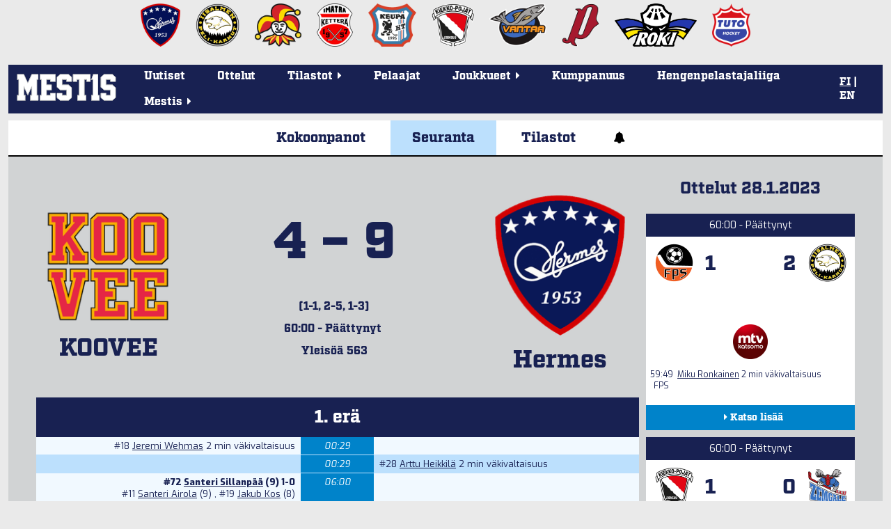

--- FILE ---
content_type: text/html; charset=utf-8
request_url: https://mestis.fi/fi/ottelut/2022-2023/runkosarja/7418/seuranta/
body_size: 21314
content:




<!DOCTYPE html>
<!--[if IE 6]><html id="ie6" lang="fi"><![endif]-->
<!--[if IE 7]><html id="ie7" lang="fi"><![endif]-->
<!--[if IE 8]><html id="ie8" lang="fi"><![endif]-->
<!--[if !(IE 6) | !(IE 7) | !(IE 8)  ]><!--><html lang="fi"><!--<![endif]-->
  <head>
    <meta charset="utf-8">
    <meta name="viewport" content="width=device-width, initial-scale=1.0">
    <meta property="fb:app_id" content="732722133488972" />
    <title>Otteluseuranta | KOOVEE - Hermes 28.1.2023 | Mestis.fi</title>
    
      <meta property="og:url" content="https://mestis.fi/fi/ottelut/2022-2023/runkosarja/7418/seuranta/">
      <meta property="og:type" content="website">
      <meta property="og:title" content="Otteluseuranta | KOOVEE - Hermes 28.1.2023 | Mestis.fi">
      <meta property="og:description" content="Mestis.fi - Suomen viihdyttävintä lätkää">
      <meta property="og:image" content="https://mestis.fi/static/liiga/common/img/mestis_badge_new.png">
    
    <link rel="icon" type="image/png" href="/static/favicon_mestis.v07581c48.png">
    
      <link href="https://fonts.googleapis.com/css?family=Exo:400,800,400italic,800italic" rel="stylesheet" type="text/css">
      <link href="https://fonts.googleapis.com/css?family=Roboto:300,700" rel="stylesheet" type="text/css">
      <link href="https://fonts.googleapis.com/css?family=Roboto+Condensed:300,700" rel="stylesheet" type="text/css">
      <link rel="stylesheet" href="https://use.typekit.net/btm5kpr.css">
      <link href="/static/ext/font-awesome-4.2.0/css/font-awesome.min.v0fb1bbca.css" rel="stylesheet">
      <link href="/static/ext/flexslider-2.2.2/flexslider.v387114fe.css" rel="stylesheet">
      <link href="/fi/background.css" rel="stylesheet">
      <link href="/static/liiga/somewall/css/somewall.v1c09ef04.css" rel="stylesheet">
      <script src="https://cdn.jsdelivr.net/npm/@splidejs/splide@4.1.4/dist/js/splide.min.js"></script>
      <link href="https://cdn.jsdelivr.net/npm/@splidejs/splide@4.1.4/dist/css/splide.min.css" rel="stylesheet">

    
  <link href="/static/liiga/site/css/page.v0c11ff50.css" rel="stylesheet">
  <link href="/static/liiga/stats/css/game-base.v2be6fbcd.css" rel="stylesheet">

  <link href="/static/liiga/stats/css/game-report.v163b66e1.css" rel="stylesheet">

    

    <script src="/static/ext/modernizr.js"></script>

        
        <!-- InMobi Choice. Consent Manager Tag v3.0 (for TCF 2.2) -->
        <script type="text/javascript" async=true>
        (function() {
          var host = window.location.hostname;
          var element = document.createElement('script');
          var firstScript = document.getElementsByTagName('script')[0];
          var url = 'https://cmp.inmobi.com'
            .concat('/choice/', 'zHRH_j7NXRDvN', '/', host, '/choice.js?tag_version=V3');
          var uspTries = 0;
          var uspTriesLimit = 3;
          element.async = true;
          element.type = 'text/javascript';
          element.src = url;

          firstScript.parentNode.insertBefore(element, firstScript);

          function makeStub() {
            var TCF_LOCATOR_NAME = '__tcfapiLocator';
            var queue = [];
            var win = window;
            var cmpFrame;

            function addFrame() {
              var doc = win.document;
              var otherCMP = !!(win.frames[TCF_LOCATOR_NAME]);

              if (!otherCMP) {
                if (doc.body) {
                  var iframe = doc.createElement('iframe');

                  iframe.style.cssText = 'display:none';
                  iframe.name = TCF_LOCATOR_NAME;
                  doc.body.appendChild(iframe);
                } else {
                  setTimeout(addFrame, 5);
                }
              }
              return !otherCMP;
            }

            function tcfAPIHandler() {
              var gdprApplies;
              var args = arguments;

              if (!args.length) {
                return queue;
              } else if (args[0] === 'setGdprApplies') {
                if (
                  args.length > 3 &&
                  args[2] === 2 &&
                  typeof args[3] === 'boolean'
                ) {
                  gdprApplies = args[3];
                  if (typeof args[2] === 'function') {
                    args[2]('set', true);
                  }
                }
              } else if (args[0] === 'ping') {
                var retr = {
                  gdprApplies: gdprApplies,
                  cmpLoaded: false,
                  cmpStatus: 'stub'
                };

                if (typeof args[2] === 'function') {
                  args[2](retr);
                }
              } else {
                if(args[0] === 'init' && typeof args[3] === 'object') {
                  args[3] = Object.assign(args[3], { tag_version: 'V3' });
                }
                queue.push(args);
              }
            }

            function postMessageEventHandler(event) {
              var msgIsString = typeof event.data === 'string';
              var json = {};

              try {
                if (msgIsString) {
                  json = JSON.parse(event.data);
                } else {
                  json = event.data;
                }
              } catch (ignore) {}

              var payload = json.__tcfapiCall;

              if (payload) {
                window.__tcfapi(
                  payload.command,
                  payload.version,
                  function(retValue, success) {
                    var returnMsg = {
                      __tcfapiReturn: {
                        returnValue: retValue,
                        success: success,
                        callId: payload.callId
                      }
                    };
                    if (msgIsString) {
                      returnMsg = JSON.stringify(returnMsg);
                    }
                    if (event && event.source && event.source.postMessage) {
                      event.source.postMessage(returnMsg, '*');
                    }
                  },
                  payload.parameter
                );
              }
            }

            while (win) {
              try {
                if (win.frames[TCF_LOCATOR_NAME]) {
                  cmpFrame = win;
                  break;
                }
              } catch (ignore) {}

              if (win === window.top) {
                break;
              }
              win = win.parent;
            }
            if (!cmpFrame) {
              addFrame();
              win.__tcfapi = tcfAPIHandler;
              win.addEventListener('message', postMessageEventHandler, false);
            }
          };

          makeStub();

          var uspStubFunction = function() {
            var arg = arguments;
            if (typeof window.__uspapi !== uspStubFunction) {
              setTimeout(function() {
                if (typeof window.__uspapi !== 'undefined') {
                  window.__uspapi.apply(window.__uspapi, arg);
                }
              }, 500);
            }
          };

          var checkIfUspIsReady = function() {
            uspTries++;
            if (window.__uspapi === uspStubFunction && uspTries < uspTriesLimit) {
              console.warn('USP is not accessible');
            } else {
              clearInterval(uspInterval);
            }
          };

          if (typeof window.__uspapi === 'undefined') {
            window.__uspapi = uspStubFunction;
            var uspInterval = setInterval(checkIfUspIsReady, 6000);
          }
        })();
        </script>
        <!-- End InMobi Choice. Consent Manager Tag v3.0 (for TCF 2.2) -->


    <!-- Google tag (gtag.js) -->
    <script async src=https://www.googletagmanager.com/gtag/js?id=G-PBNR69Q1D0></script>
    <script>window.dataLayer = window.dataLayer || [];
    function gtag(){dataLayer.push(arguments);} gtag('js', new Date());
    gtag('config', 'G-PBNR69Q1D0');</script>

    
    <script async='async' src='https://lwadm.com/lw/pbjs?pid=cff5efc9-c155-4cb1-bb92-0868e8a27d96'></script>
    <script type='text/javascript'>
      var lwhbim = lwhbim || {cmd:[]};
    </script>

    <!-- Meta Pixel Code -->
    <script>
    !function(f,b,e,v,n,t,s)
    {if(f.fbq)return;n=f.fbq=function(){n.callMethod?
    n.callMethod.apply(n,arguments):n.queue.push(arguments)};
    if(!f._fbq)f._fbq=n;n.push=n;n.loaded=!0;n.version='2.0';
    n.queue=[];t=b.createElement(e);t.async=!0;
    t.src=v;s=b.getElementsByTagName(e)[0];
    s.parentNode.insertBefore(t,s)}(window, document,'script',
    'https://connect.facebook.net/en_US/fbevents.js');
    fbq('init', '589177765323307');
    fbq('track', 'PageView');
    </script>
    <noscript><img height="1" width="1" style="display:none" src="https://www.facebook.com/tr?id=589177765323307&ev=PageView&noscript=1"/></noscript>
    <!-- End Meta Pixel Code -->

    
  </head>
  <body>
    <div id="wrapper">
      <div class="team-logos"><div id="team-logos" style="max-width: 1280px"><div>
        <a href="https://www.kokkolanhermes.fi/" target="_blank"><img src="/static/liiga/common/img/team-logos/hermes.vc0382e5a.png"></a>
      </div><div>
        <a href="https://www.ipk.fi/" target="_blank"><img src="/static/liiga/common/img/team-logos/ipk.va9ad0be6.png"></a>
      </div><div>
        <a href="https://www.jokerit.fi/" target="_blank"><img src="/static/liiga/common/img/team-logos/jokerit.v5484a9eb.png"></a>
      </div><div>
        <a href="https://www.kettera.net/" target="_blank"><img src="/static/liiga/common/img/team-logos/kettera.v7d3a6faa.png"></a>
      </div><div>
        <a href="https://www.keupaht.fi/" target="_blank"><img src="/static/liiga/common/img/team-logos/keupa.vfa36865d.png"></a>
      </div><div>
        <a href="https://joensuunkiekkopojat.fi/" target="_blank"><img src="/static/liiga/common/img/team-logos/kiekko-pojat.v2e6af7bf.png"></a>
      </div><div>
        <a href="https://kiekko-vantaa.fi/" target="_blank"><img src="/static/liiga/common/img/team-logos/kiekko-vantaa.v3d7af107.png"></a>
      </div><div>
        <a href="https://pyryhockey.com/" target="_blank"><img src="/static/liiga/common/img/team-logos/pyry.v43fa5859.png"></a>
      </div><div>
        <a href="https://www.rokihockey.fi/" target="_blank"><img src="/static/liiga/common/img/team-logos/roki_new.v364bd5ec.png"></a>
      </div><div>
        <a href="https://www.tutohockey.fi/" target="_blank"><img src="/static/liiga/common/img/team-logos/tuto.v00912d18.png"></a>
      </div></div>
</div>
      
      <div id="mainmenu">
        <div class="menubar">
          
  <button class="toggle-audio">
    <i class="fa fa-bell" title="Äänet päällä"></i>
    <i class="fa fa-bell-slash" title="Äänet pois päältä"></i>
  </button>

          
          <div class="mobileLanguageSelect">
            
<span>
  
  
    <a id="fimobile" href="/fi/" onClick="
  document.cookie = 'django_language=fi;path=/;expires=false';
">FI</a>
  
 | 
  
    <a id="enmobile" href="/en/" onClick="
  document.cookie = 'django_language=en;path=/;expires=false';
">EN</a>
  
  
</span>
<script type="text/javascript">
  // Fetches the index of a cookie based on a name
  function cookieIndex(cookie_name) {
    var cookies = document.cookie.split(";")
    var index = -1;

    for(var i = 0; i<cookies.length; i++){
      if(cookies[i].includes(cookie_name)){
      index = i
      }
    }
    return index;
  }

  function elementWithIdExists(idToSearch){
    return !!document.getElementById(idToSearch);
  }

  var cookies=document.cookie.split(";")
  // If no django_language cookie has been set, set it to default.
  if(cookieIndex("django_language")==-1){
    document.cookie = 'django_language=fi;path=/;expires=false';
  }

  var langselectmobile;
  var langselectdesktop;

  // Determine, if the desktop or mobile version of the site is in use.
  // Based on that, fetch language buttons
  if (cookies[cookieIndex("django_language")]) {
    if(elementWithIdExists(cookies[cookieIndex("django_language")].split("=")[1].toString()+""+"mobile")){
      var langselectmobile = document.getElementById(cookies[cookieIndex("django_language")].split("=")[1].toString()+""+"mobile")
    }

    if(elementWithIdExists(cookies[cookieIndex("django_language")].split("=")[1].toString()+""+"desktop")){
      var langselectdesktop = document.getElementById(cookies[cookieIndex("django_language")].split("=")[1].toString()+""+"desktop")
    }
  }

  // Bold and underline the active language
  if(langselectdesktop != null){
    langselectdesktop.style.textDecoration="underline";
    langselectdesktop.style.fontWeight="bold";
  }
  if(langselectmobile != null){
    langselectmobile.style.textDecoration="underline";
    langselectmobile.style.fontWeight="bold";
  }



  // Update language selection buttons if language has been changed from the URL

  window.onload = function (){
    //Fetch current url and update cookie based on language code within it

    var tmp = window.location.href
    var location = tmp.split("/")
    for(var l of location){
      if(l == "en"){
      document.cookie = 'django_language=en;path=/;expires=false';
      }else if (l == "fi"){
      document.cookie = 'django_language=fi;path=/;expires=false';
      }
    }

    // Bold and underline language selection button based on active language
    var cookies=document.cookie.split(";");
    var currentLang = cookies[cookieIndex("django_language")].split("=")[1].toString();

    if(currentLang == "fi"){
      if(elementWithIdExists(currentLang+""+"mobile")){
        var langselectmobilefi = document.getElementById(currentLang+"mobile")
        var langselectmobileen = document.getElementById("en"+"mobile")

        langselectmobilefi.style.textDecoration="underline";
        langselectmobilefi.style.fontWeight="bold";
        langselectmobileen.style.textDecoration="none";
        langselectmobileen.style.fontWeight="normal";

      }
      if(elementWithIdExists(currentLang+""+"desktop")){
        var langselectdesktopfi = document.getElementById(currentLang+"desktop")
        var langselectdesktopen = document.getElementById("en"+"desktop")

        langselectdesktopfi.style.textDecoration="underline";
        langselectdesktopfi.style.fontWeight="bold";
        langselectdesktopen.style.textDecoration="none";
        langselectdesktopen.style.fontWeight="normal";

      }
    } else if(currentLang == "en") {
     if(elementWithIdExists(currentLang+""+"mobile")){
        var langselectmobileen = document.getElementById(currentLang+"mobile");
        var langselectmobilefi = document.getElementById("fi"+"mobile");
        langselectmobileen.style.textDecoration="underline";
        langselectmobileen.style.fontWeight="bold";
        langselectmobilefi.style.textDecoration="none";
        langselectmobilefi.style.fontWeight="normal";
      }
      if(elementWithIdExists(currentLang+""+"desktop")){
        var langselectdesktopen = document.getElementById(currentLang+"desktop");
        var langselectdesktopfi = document.getElementById("fi"+"desktop");

        langselectdesktopen.style.textDecoration="underline";
        langselectdesktopen.style.fontWeight="bold";
        langselectdesktopfi.style.textDecoration="none";
        langselectdesktopfi.style.fontWeight="normal";

      }
    }
  }
</script>

          </div>
          <button class="toggle-menu"><i class="fa fa-bars"></i></button>
        </div>

        
        <div class="logo ">
          <a href="/fi/"><img src="/static/liiga/common/img/liiga_logo.v84079fa5.png"></a>
        </div>
        <ul class="menu menu-">
          <li><a class="uutiset" href="/fi/uutiset/">Uutiset</a></li>
          <li><a class="ottelut" href="/fi/ottelut/">Ottelut</a></li>
          <li class="has-submenu"><p class="tilastot"><span>Tilastot<span class="menu-caret">&nbsp;<i class="fa fa-caret-right"></i></span></span></p>
            <ul class="submenu">
              <li><a href="/fi/tilastot/joukkueet/">Joukkuetilastot</a></li>
              <li><a href="/fi/tilastot/pelaajat/">Pelaajatilastot</a></li>
              
              <li><a href="/fi/tilastot/tyokalut/">Sarjataulukkolaskuri</a></li>
           </ul>
          </li>
          <li><a class="pelaajat" href="/fi/pelaajat/">Pelaajat</a></li>
          <li class="has-submenu"><p class="joukkueet"><span>Joukkueet<span class="menu-caret">&nbsp;<i class="fa fa-caret-right"></i></span></span></p>

            <ul class="submenu">
              <li><a href="/fi/joukkueet/hermes/" >Hermes</a></li><li><a href="/fi/joukkueet/ipk/" >IPK</a></li><li><a href="/fi/joukkueet/jokerit/" >Jokerit</a></li><li><a href="/fi/joukkueet/kettera/" >Ketterä</a></li><li><a href="/fi/joukkueet/keupa-ht/" >KeuPa HT</a></li><li><a href="/fi/joukkueet/jokp/" >Kiekko-Pojat</a></li><li><a href="/fi/joukkueet/k-vantaa/" >Kiekko-Vantaa</a></li><li><a href="/fi/joukkueet/pyry/" >Pyry Hockey</a></li><li><a href="/fi/joukkueet/roki/" >RoKi</a></li><li><a href="/fi/joukkueet/tuto-hockey/" >TUTO Hockey</a></li>
            </ul>
          </li>
          <li><a class="uutiset" target="_blank" href="/kumppanuus/">Kumppanuus</a></li>
          <li><a class="uutiset" target="_blank" href="https://hengenpelastajaliiga.fi/">Hengenpelastajaliiga</a></li>
          <li class="has-submenu"><p class="liiga"><span>Mestis<span class="menu-caret">&nbsp;<i class="fa fa-caret-right"></i></span></span></p>
            <ul class="submenu">
              
              
              
                
                
                
                  
                    <li><a href="/fi/mestis/kurinpitosaannot">Kurinpitosäännöt</a></li>
                      
                  
                
                  
                    <li><a href="/fi/mestis/lisenssiehdot">Lisenssiehdot</a></li>
                      
                  
                
                  
                    <li><a href="/fi/mestis/pelaamistapa-202526">Pelaamistapa 2025–26</a></li>
                      
                  
                
                  
                    <li><a href="/fi/mestis/vapaakortit">Vapaakortit</a></li>
                      
                  
                
                  
                    <li><a href="/fi/mestis/yhteystiedot">Yhteystiedot</a></li>
                      
                  
                

                
                
              
            </ul>
          </li>
        </ul>
        <div class="languageSelect">
          
<span>
  
  
    <a id="fidesktop" href="/fi/" onClick="
  document.cookie = 'django_language=fi;path=/;expires=false';
">FI</a>
  
 | 
  
    <a id="endesktop" href="/en/" onClick="
  document.cookie = 'django_language=en;path=/;expires=false';
">EN</a>
  
  
</span>
<script type="text/javascript">
  // Fetches the index of a cookie based on a name
  function cookieIndex(cookie_name) {
    var cookies = document.cookie.split(";")
    var index = -1;

    for(var i = 0; i<cookies.length; i++){
      if(cookies[i].includes(cookie_name)){
      index = i
      }
    }
    return index;
  }

  function elementWithIdExists(idToSearch){
    return !!document.getElementById(idToSearch);
  }

  var cookies=document.cookie.split(";")
  // If no django_language cookie has been set, set it to default.
  if(cookieIndex("django_language")==-1){
    document.cookie = 'django_language=fi;path=/;expires=false';
  }

  var langselectmobile;
  var langselectdesktop;

  // Determine, if the desktop or mobile version of the site is in use.
  // Based on that, fetch language buttons
  if (cookies[cookieIndex("django_language")]) {
    if(elementWithIdExists(cookies[cookieIndex("django_language")].split("=")[1].toString()+""+"mobile")){
      var langselectmobile = document.getElementById(cookies[cookieIndex("django_language")].split("=")[1].toString()+""+"mobile")
    }

    if(elementWithIdExists(cookies[cookieIndex("django_language")].split("=")[1].toString()+""+"desktop")){
      var langselectdesktop = document.getElementById(cookies[cookieIndex("django_language")].split("=")[1].toString()+""+"desktop")
    }
  }

  // Bold and underline the active language
  if(langselectdesktop != null){
    langselectdesktop.style.textDecoration="underline";
    langselectdesktop.style.fontWeight="bold";
  }
  if(langselectmobile != null){
    langselectmobile.style.textDecoration="underline";
    langselectmobile.style.fontWeight="bold";
  }



  // Update language selection buttons if language has been changed from the URL

  window.onload = function (){
    //Fetch current url and update cookie based on language code within it

    var tmp = window.location.href
    var location = tmp.split("/")
    for(var l of location){
      if(l == "en"){
      document.cookie = 'django_language=en;path=/;expires=false';
      }else if (l == "fi"){
      document.cookie = 'django_language=fi;path=/;expires=false';
      }
    }

    // Bold and underline language selection button based on active language
    var cookies=document.cookie.split(";");
    var currentLang = cookies[cookieIndex("django_language")].split("=")[1].toString();

    if(currentLang == "fi"){
      if(elementWithIdExists(currentLang+""+"mobile")){
        var langselectmobilefi = document.getElementById(currentLang+"mobile")
        var langselectmobileen = document.getElementById("en"+"mobile")

        langselectmobilefi.style.textDecoration="underline";
        langselectmobilefi.style.fontWeight="bold";
        langselectmobileen.style.textDecoration="none";
        langselectmobileen.style.fontWeight="normal";

      }
      if(elementWithIdExists(currentLang+""+"desktop")){
        var langselectdesktopfi = document.getElementById(currentLang+"desktop")
        var langselectdesktopen = document.getElementById("en"+"desktop")

        langselectdesktopfi.style.textDecoration="underline";
        langselectdesktopfi.style.fontWeight="bold";
        langselectdesktopen.style.textDecoration="none";
        langselectdesktopen.style.fontWeight="normal";

      }
    } else if(currentLang == "en") {
     if(elementWithIdExists(currentLang+""+"mobile")){
        var langselectmobileen = document.getElementById(currentLang+"mobile");
        var langselectmobilefi = document.getElementById("fi"+"mobile");
        langselectmobileen.style.textDecoration="underline";
        langselectmobileen.style.fontWeight="bold";
        langselectmobilefi.style.textDecoration="none";
        langselectmobilefi.style.fontWeight="normal";
      }
      if(elementWithIdExists(currentLang+""+"desktop")){
        var langselectdesktopen = document.getElementById(currentLang+"desktop");
        var langselectdesktopfi = document.getElementById("fi"+"desktop");

        langselectdesktopen.style.textDecoration="underline";
        langselectdesktopen.style.fontWeight="bold";
        langselectdesktopfi.style.textDecoration="none";
        langselectdesktopfi.style.fontWeight="normal";

      }
    }
  }
</script>

        </div>

      </div>
      
  
    
  <div id="top-ad">
    <div id='mestis_mestis-fi-top-hb'></div>
    <div id='mestis_mestis-fi-mobile-top'></div>
    <script>
      var isMobile = (window.innerWidth ||
      document.documentElement.clientWidth ||
      document.body.clientWidth) < 1000;
      lwhbim.cmd.push(function() {
        lwhbim.loadAd({tagId: isMobile ? 'mestis_mestis-fi-mobile-top' : 'mestis_mestis-fi-top-hb'});
      });
    </script>
  </div>

  


      
  <div id="page">
    
    
    
    
    
    <div class="menu menu-count3">
      
      <a class="kokoonpanot " href="/fi/ottelut/2022-2023/runkosarja/7418/kokoonpanot/">Kokoonpanot</a>
      <a class="seuranta active" href="/fi/ottelut/2022-2023/runkosarja/7418/seuranta/">Seuranta</a>
      
        <a class="tilastot " href="/fi/ottelut/2022-2023/runkosarja/7418/tilastot/">Tilastot</a>
        
        
      
      
      <button class="toggle-audio">
        <i class="fa fa-bell" style="font-weight: 900;"></i>
        <i class="fa fa-bell-slash" style="font-weight: 900;"></i>
      </button>
    </div>
    
  <div class="content-wrapper">
    <div class="stats-wrapper">
      <div class="stats">
        
        





<link href="/static/liiga/stats/css/lightbox.v8ce3cf40.css" rel="stylesheet">


























  <div class="head started finished">
    <div class="home" >
      <div class="block-container">
        
  
    
      <img  src="/media/team-logos/koovee.png.200x200_q85.png">
    
  

        
          KOOVEE
        
      </div>
    </div>
    <div class="info">
      <p class="score">
        4
        &ndash;
        9
      </p>
      <p>(1-1, 2-5, 1-3)</p>
      <p class="status">60:00 - Päättynyt&nbsp;<i class="fa fa-caret-down" title="Näytä aika laskevasti"></i></p>
      <p class="status-reverse">60:00 - Päättynyt&nbsp;<i class="fa fa-caret-up" title="Näytä aika nousevasti"></i></p>
      <p>Yleisöä 563</p>
      
      
    </div>
    <div class="away">
      <div class="block-container">
        
  
    
      <img  src="/media/team-logos/hermes.png.200x200_q85.png">
    
  

        
          Hermes
        
      </div>
    </div>
    
  </div>



  <div class="game-finished">
  </div>




<div id="shade"></div>
<div class="table">
  <table>
    
      
      <tr class="period">
        <td class="period" colspan="3">1. erä</td>
      </tr>
      
        
  
  
  <tr class="odd">
  
  <td class="home">
    <span class="full">#18 </span><a href="/fi/pelaajat/32604513/wehmas-jeremi">Jeremi Wehmas</a> 2 min väkivaltaisuus
  </td>



  

    <td class="time">
    <i>00:29</i>
    
    


    </td>
    <td class="away"></td>


  </tr>

      
        
  
  
  <tr class="even">
  
  <td class="home"></td>
    <td class="time">
    <i>00:29</i>
    
    


    </td>
  
  <td class="away">
    <span class="full">#28 </span><a href="/fi/pelaajat/31133438/heikkila-arttu">Arttu Heikkilä</a> 2 min väkivaltaisuus
  </td>



  
  </tr>

      
        
  
  
  <tr class="odd">
  
  <td class="home">
    <strong><span class="full">#72 </span><a href="/fi/pelaajat/29815001/sillanpaa-santeri">Santeri Sillanpää</a>  (9) 1-0</strong><br><span class="full">#11 </span><a href="/fi/pelaajat/40005621/airola-santeri">Santeri Airola</a> (9) , <span class="full">#19 </span><a href="/fi/pelaajat/60349563/kos-jakub">Jakub Kos</a> (8) 
  </td>



  

    <td class="time">
    <i>06:00</i>
    
    
    
    


    </td>
    <td class="away"></td>


  </tr>

      
        
  
  
  <tr class="even">
  
  <td class="home"></td>
    <td class="time">
    <i>07:17</i>
    
    
    
    


    </td>
  
  <td class="away">
    <strong><span class="full">#88 </span><a href="/fi/pelaajat/32915134/antti-roiko-aleksi">Aleksi Antti-Roiko</a>  (12) 1-1</strong><br><span class="full">#19 </span><a href="/fi/pelaajat/30575699/kalajanniska-oskari">Oskari Kalajanniska</a> (14) , <span class="full">#39 </span><a href="/fi/pelaajat/31568870/karuvaara-eppu">Eppu Karuvaara</a> (14) 
  </td>



  
  </tr>

      
        
  
  
  <tr class="odd">
  
  <td class="home">
    <span class="full">#16 </span><a href="/fi/pelaajat/40005668/aho-perttu">Perttu Aho</a> 2 min kiinnipitäminen
  </td>



  

    <td class="time">
    <i>10:43</i>
    
    


    </td>
    <td class="away"></td>


  </tr>

      
        
  
  
  <tr class="even">
  
  <td class="home">
    <span class="full">#11 </span><a href="/fi/pelaajat/40005621/airola-santeri">Santeri Airola</a> 2 min kampitus
  </td>



  

    <td class="time">
    <i>14:05</i>
    
    


    </td>
    <td class="away"></td>


  </tr>

      
        
  
  
  <tr class="odd">
  
  <td class="home">
    <span class="full">#24 </span><a href="/fi/pelaajat/28738587/koivula-vili-jesper">Vili-Jesper Koivula</a> 2 min korkea maila
  </td>



  

    <td class="time">
    <i>19:25</i>
    
    


    </td>
    <td class="away"></td>


  </tr>

      
    
      
      <tr class="period">
        <td class="period" colspan="3">2. erä</td>
      </tr>
      
        
  
  
  <tr class="odd">
  
  <td class="home">
    <strong><span class="full">#12 </span><a href="/fi/pelaajat/28557276/pelamo-jesse">Jesse Pelamo</a>  (1) 2-1</strong><br><span class="full">#11 </span><a href="/fi/pelaajat/40005621/airola-santeri">Santeri Airola</a> (10) , <span class="full">#19 </span><a href="/fi/pelaajat/60349563/kos-jakub">Jakub Kos</a> (9) 
  </td>



  

    <td class="time">
    <i>22:24</i>
    
    
    
    


    </td>
    <td class="away"></td>


  </tr>

      
        
  
  
  <tr class="even">
  
  <td class="home">
    <strong><span class="full">#24 </span><a href="/fi/pelaajat/28738587/koivula-vili-jesper">Vili-Jesper Koivula</a>  (2) 3-1</strong><br><span class="full">#17 </span><a href="/fi/pelaajat/31580065/kinnari-aku">Aku Kinnari</a> (3) , <span class="full">#5 </span><a href="/fi/pelaajat/40005667/hallfors-kalle">Kalle Hällfors</a> (2) 
  </td>



  

    <td class="time">
    <i>22:36</i>
    
    
    
    


    </td>
    <td class="away"></td>


  </tr>

      
        
  
  
  <tr class="odd">
  
  <td class="home"></td>
    <td class="time">
    <i>22:43</i>
    
    
    
    


    </td>
  
  <td class="away">
    <strong><span class="full">#16 </span><a href="/fi/pelaajat/33410832/liljamo-topias">Topias Liljamo</a>  (8) 3-2</strong><br><span class="full">#17 </span><a href="/fi/pelaajat/29465011/rautiainen-juha">Juha Rautiainen</a> (16) 
  </td>



  
  </tr>

      
        
  
  
  <tr class="even">
  
  <td class="home"></td>
    <td class="time">
    <i>25:42</i>
    
    


    </td>
  
  <td class="away">
    <span class="full">#24 </span><a href="/fi/pelaajat/25668016/limma-henri">Henri Limma</a> 2 min kampitus
  </td>



  
  </tr>

      
        
  
  
  <tr class="odd">
  
  <td class="home"></td>
    <td class="time">
    <i>30:16</i>
    
    
    
    


    </td>
  
  <td class="away">
    <strong><span class="full">#4 </span><a href="/fi/pelaajat/29665125/ramo-jerkko">Jerkko Rämö</a>  (4) 3-3</strong><br><span class="full">#5 </span><a href="/fi/pelaajat/31854652/tuupanen-tony">Tony Tuupanen</a> (7) , <span class="full">#39 </span><a href="/fi/pelaajat/31568870/karuvaara-eppu">Eppu Karuvaara</a> (15) 
  </td>



  
  </tr>

      
        
  
  
  <tr class="even">
  
  <td class="home"></td>
    <td class="time">
    <i>34:24</i>
    
    
    
    


    </td>
  
  <td class="away">
    <strong><span class="full">#39 </span><a href="/fi/pelaajat/31568870/karuvaara-eppu">Eppu Karuvaara</a>  (13) 3-4</strong><br><span class="full">#44 </span><a href="/fi/pelaajat/29566680/ahola-aapo">Aapo Ahola</a> (19) , <span class="full">#22 </span><a href="/fi/pelaajat/23805761/ylitalo-eemeli">Eemeli Ylitalo</a> (6) 
  </td>



  
  </tr>

      
        
  
  
  <tr class="odd">
  
  <td class="home">
    Maalivahdin vaihto: <span class="full">#30 </span><a href="/fi/pelaajat/29958515/pakarinen-samu">Samu Pakarinen</a> ulos, <span class="full">#40 </span><a href="/fi/pelaajat/30752616/virtanen-verneri">Verneri Virtanen</a> sisään
  </td>



  

    <td class="time">
    <i>34:24</i>
    
    


    </td>
    <td class="away"></td>


  </tr>

      
        
  
  
  <tr class="even">
  
  <td class="home"></td>
    <td class="time">
    <i>36:05</i>
    
    
    
    


    </td>
  
  <td class="away">
    <strong><span class="full">#4 </span><a href="/fi/pelaajat/29665125/ramo-jerkko">Jerkko Rämö</a>  (5) 3-5 VM</strong><br><span class="full">#17 </span><a href="/fi/pelaajat/29465011/rautiainen-juha">Juha Rautiainen</a> (17) , <span class="full">#71 </span><a href="/fi/pelaajat/60593511/osenieks-ernests">Ernests Osenieks</a> (3) 
  </td>



  
  </tr>

      
        
  
  
  <tr class="odd">
  
  <td class="home">
    <span class="full">#12 </span><a href="/fi/pelaajat/28557276/pelamo-jesse">Jesse Pelamo</a> 2 min huitominen
  </td>



  

    <td class="time">
    <i>38:54</i>
    
    


    </td>
    <td class="away"></td>


  </tr>

      
        
  
  
  <tr class="even">
  
  <td class="home"></td>
    <td class="time">
    <i>39:24</i>
    
    
    
    


    </td>
  
  <td class="away">
    <strong><span class="full">#39 </span><a href="/fi/pelaajat/31568870/karuvaara-eppu">Eppu Karuvaara</a>  (14) 3-6 YV</strong><br><span class="full">#19 </span><a href="/fi/pelaajat/30575699/kalajanniska-oskari">Oskari Kalajanniska</a> (15) , <span class="full">#88 </span><a href="/fi/pelaajat/32915134/antti-roiko-aleksi">Aleksi Antti-Roiko</a> (22) 
  </td>



  
  </tr>

      
    
      
      <tr class="period">
        <td class="period" colspan="3">3. erä</td>
      </tr>
      
        
  
  
  <tr class="odd">
  
  <td class="home">
    Maalivahdin vaihto: <span class="full">#40 </span><a href="/fi/pelaajat/30752616/virtanen-verneri">Verneri Virtanen</a> ulos, <span class="full">#30 </span><a href="/fi/pelaajat/29958515/pakarinen-samu">Samu Pakarinen</a> sisään
  </td>



  

    <td class="time">
    <i>40:00</i>
    
    


    </td>
    <td class="away"></td>


  </tr>

      
        
  
  
  <tr class="even">
  
  <td class="home"></td>
    <td class="time">
    <i>40:28</i>
    
    
    
    


    </td>
  
  <td class="away">
    <strong><span class="full">#88 </span><a href="/fi/pelaajat/32915134/antti-roiko-aleksi">Aleksi Antti-Roiko</a>  (13) 3-7</strong><br><span class="full">#19 </span><a href="/fi/pelaajat/30575699/kalajanniska-oskari">Oskari Kalajanniska</a> (16) , <span class="full">#71 </span><a href="/fi/pelaajat/60593511/osenieks-ernests">Ernests Osenieks</a> (4) 
  </td>



  
  </tr>

      
        
  
  
  <tr class="odd">
  
  <td class="home"></td>
    <td class="time">
    <i>43:17</i>
    
    


    </td>
  
  <td class="away">
    <span class="full">#22 </span><a href="/fi/pelaajat/23805761/ylitalo-eemeli">Eemeli Ylitalo</a> 2 min estäminen
  </td>



  
  </tr>

      
        
  
  
  <tr class="even">
  
  <td class="home"></td>
    <td class="time">
    <i>46:44</i>
    
    


    </td>
  
  <td class="away">
    <span class="full">#4 </span><a href="/fi/pelaajat/29665125/ramo-jerkko">Jerkko Rämö</a> 2 min huitominen
  </td>



  
  </tr>

      
        
  
  
  <tr class="odd">
  
  <td class="home">
    Maalivahti ulos: <span class="full">#30 </span><a href="/fi/pelaajat/29958515/pakarinen-samu">Samu Pakarinen</a>
  </td>



  

    <td class="time">
    <i>50:47</i>
    
    


    </td>
    <td class="away"></td>


  </tr>

      
        
  
  
  <tr class="even">
  
  <td class="home">
    <strong><span class="full">#11 </span><a href="/fi/pelaajat/40005621/airola-santeri">Santeri Airola</a>  (8) 4-7 IM</strong><br><span class="full">#55 </span><a href="/fi/pelaajat/40005288/aho-karri">Karri Aho</a> (1) , <span class="full">#15 </span><a href="/fi/pelaajat/22520979/markkula-samu">Samu Markkula</a> (18) 
  </td>



  

    <td class="time">
    <i>51:00</i>
    
    
    
    


    </td>
    <td class="away"></td>


  </tr>

      
        
  
  
  <tr class="odd">
  
  <td class="home">
    Maalivahti sisään: <span class="full">#30 </span><a href="/fi/pelaajat/29958515/pakarinen-samu">Samu Pakarinen</a>
  </td>



  

    <td class="time">
    <i>51:00</i>
    
    


    </td>
    <td class="away"></td>


  </tr>

      
        
  
  
  <tr class="even">
  
  <td class="home">
    Maalivahti ulos: <span class="full">#30 </span><a href="/fi/pelaajat/29958515/pakarinen-samu">Samu Pakarinen</a>
  </td>



  

    <td class="time">
    <i>52:04</i>
    
    


    </td>
    <td class="away"></td>


  </tr>

      
        
  
  
  <tr class="odd">
  
  <td class="home">
    Maalivahti sisään: <span class="full">#30 </span><a href="/fi/pelaajat/29958515/pakarinen-samu">Samu Pakarinen</a>
  </td>



  

    <td class="time">
    <i>52:13</i>
    
    


    </td>
    <td class="away"></td>


  </tr>

      
        
  
  
  <tr class="even">
  
  <td class="home">
    Maalivahti ulos: <span class="full">#30 </span><a href="/fi/pelaajat/29958515/pakarinen-samu">Samu Pakarinen</a>
  </td>



  

    <td class="time">
    <i>52:48</i>
    
    


    </td>
    <td class="away"></td>


  </tr>

      
        
  
  
  <tr class="odd">
  
  <td class="home">
    Maalivahti sisään: <span class="full">#30 </span><a href="/fi/pelaajat/29958515/pakarinen-samu">Samu Pakarinen</a>
  </td>



  

    <td class="time">
    <i>53:03</i>
    
    


    </td>
    <td class="away"></td>


  </tr>

      
        
  
  
  <tr class="even">
  
  <td class="home">
    Maalivahti ulos: <span class="full">#30 </span><a href="/fi/pelaajat/29958515/pakarinen-samu">Samu Pakarinen</a>
  </td>



  

    <td class="time">
    <i>54:41</i>
    
    


    </td>
    <td class="away"></td>


  </tr>

      
        
  
  
  <tr class="odd">
  
  <td class="home"></td>
    <td class="time">
    <i>55:42</i>
    
    
    
    


    </td>
  
  <td class="away">
    <strong><span class="full">#37 </span><a href="/fi/pelaajat/23896880/paulaharju-sampo">Sampo Paulaharju</a>  (3) 4-8 TM</strong>
  </td>



  
  </tr>

      
        
  
  
  <tr class="even">
  
  <td class="home">
    Maalivahti sisään: <span class="full">#30 </span><a href="/fi/pelaajat/29958515/pakarinen-samu">Samu Pakarinen</a>
  </td>



  

    <td class="time">
    <i>55:42</i>
    
    


    </td>
    <td class="away"></td>


  </tr>

      
        
  
  
  <tr class="odd">
  
  <td class="home">
    <span class="full">#12 </span><a href="/fi/pelaajat/28557276/pelamo-jesse">Jesse Pelamo</a> 2 min poikittainen maila
  </td>



  

    <td class="time">
    <i>58:30</i>
    
    


    </td>
    <td class="away"></td>


  </tr>

      
        
  
  
  <tr class="even">
  
  <td class="home"></td>
    <td class="time">
    <i>58:57</i>
    
    
    
    


    </td>
  
  <td class="away">
    <strong><span class="full">#88 </span><a href="/fi/pelaajat/32915134/antti-roiko-aleksi">Aleksi Antti-Roiko</a>  (14) 4-9 YV</strong><br><span class="full">#95 </span><a href="/fi/pelaajat/60661984/peterek-jonas">Jonas Peterek</a> (14) , <span class="full">#44 </span><a href="/fi/pelaajat/29566680/ahola-aapo">Aapo Ahola</a> (20) 
  </td>



  
  </tr>

      
        
  
  
  <tr class="odd">
  
  <td class="home"></td>
    <td class="time">
    <i>59:48</i>
    
    


    </td>
  
  <td class="away">
    <span class="full">#17 </span><a href="/fi/pelaajat/29465011/rautiainen-juha">Juha Rautiainen</a> 2 min huitominen
  </td>



  
  </tr>

      
    
    
    
      <tr class="period">
        <td class="period" colspan="3">Maalivahdit</td>
      </tr>
      
        <tr class="odd">
          <td class="home">
            
  #30
  
  <a href="/fi/pelaajat/29958515/pakarinen-samu">Samu Pakarinen</a>
  9+5+6=20
  
    <br>(pois:
      50:47-51:00,
      52:04-52:13,
      52:48-53:03,
      54:41-55:42)
  

          </td>
          <td class="time">
            
              Torjunnat
            
          </td>
          <td class="away">
            
  #32
  
  <a href="/fi/pelaajat/33339191/kokko-niklas">Niklas Kokko</a>
  4+9+14=27
  

          </td>
        </tr>
      
        <tr class="even">
          <td class="home">
            
  #40
  
  <a href="/fi/pelaajat/30752616/virtanen-verneri">Verneri Virtanen</a>
  0+1+0=1
  

          </td>
          <td class="time">
            
          </td>
          <td class="away">
            
          </td>
        </tr>
      
      <tr class="period">

        <td class="period" colspan="3">Pisteet</td>

      </tr>
      
        <tr class="odd">
          <td class="home">
            
              #11
              
  <a href="/fi/pelaajat/40005621/airola-santeri">Santeri Airola</a>
              1+2=3
            
          </td>
          <td class="time">
            
              Pisteet
            
          </td>
          <td class="away">
            
              #88
              
  <a href="/fi/pelaajat/32915134/antti-roiko-aleksi">Aleksi Antti-Roiko</a>
              3+1=4
            
          </td>
        </tr>
      
        <tr class="even">
          <td class="home">
            
              #19
              
  <a href="/fi/pelaajat/60349563/kos-jakub">Jakub Kos</a>
              0+2=2
            
          </td>
          <td class="time">
            
          </td>
          <td class="away">
            
              #39
              
  <a href="/fi/pelaajat/31568870/karuvaara-eppu">Eppu Karuvaara</a>
              2+2=4
            
          </td>
        </tr>
      
        <tr class="odd">
          <td class="home">
            
              #24
              
  <a href="/fi/pelaajat/28738587/koivula-vili-jesper">Vili-Jesper Koivula</a>
              1+0=1
            
          </td>
          <td class="time">
            
          </td>
          <td class="away">
            
              #19
              
  <a href="/fi/pelaajat/30575699/kalajanniska-oskari">Oskari Kalajanniska</a>
              0+3=3
            
          </td>
        </tr>
      
        <tr class="even">
          <td class="home">
            
              #12
              
  <a href="/fi/pelaajat/28557276/pelamo-jesse">Jesse Pelamo</a>
              1+0=1
            
          </td>
          <td class="time">
            
          </td>
          <td class="away">
            
              #4
              
  <a href="/fi/pelaajat/29665125/ramo-jerkko">Jerkko Rämö</a>
              2+0=2
            
          </td>
        </tr>
      
        <tr class="odd">
          <td class="home">
            
              #72
              
  <a href="/fi/pelaajat/29815001/sillanpaa-santeri">Santeri Sillanpää</a>
              1+0=1
            
          </td>
          <td class="time">
            
          </td>
          <td class="away">
            
              #44
              
  <a href="/fi/pelaajat/29566680/ahola-aapo">Aapo Ahola</a>
              0+2=2
            
          </td>
        </tr>
      
        <tr class="even">
          <td class="home">
            
              #55
              
  <a href="/fi/pelaajat/40005288/aho-karri">Karri Aho</a>
              0+1=1
            
          </td>
          <td class="time">
            
          </td>
          <td class="away">
            
              #71
              
  <a href="/fi/pelaajat/60593511/osenieks-ernests">Ernests Osenieks</a>
              0+2=2
            
          </td>
        </tr>
      
        <tr class="odd">
          <td class="home">
            
              #5
              
  <a href="/fi/pelaajat/40005667/hallfors-kalle">Kalle Hällfors</a>
              0+1=1
            
          </td>
          <td class="time">
            
          </td>
          <td class="away">
            
              #17
              
  <a href="/fi/pelaajat/29465011/rautiainen-juha">Juha Rautiainen</a>
              0+2=2
            
          </td>
        </tr>
      
        <tr class="even">
          <td class="home">
            
              #17
              
  <a href="/fi/pelaajat/31580065/kinnari-aku">Aku Kinnari</a>
              0+1=1
            
          </td>
          <td class="time">
            
          </td>
          <td class="away">
            
              #16
              
  <a href="/fi/pelaajat/33410832/liljamo-topias">Topias Liljamo</a>
              1+0=1
            
          </td>
        </tr>
      
        <tr class="odd">
          <td class="home">
            
              #15
              
  <a href="/fi/pelaajat/22520979/markkula-samu">Samu Markkula</a>
              0+1=1
            
          </td>
          <td class="time">
            
          </td>
          <td class="away">
            
              #37
              
  <a href="/fi/pelaajat/23896880/paulaharju-sampo">Sampo Paulaharju</a>
              1+0=1
            
          </td>
        </tr>
      
        <tr class="even">
          <td class="home">
            
          </td>
          <td class="time">
            
          </td>
          <td class="away">
            
              #95
              
  <a href="/fi/pelaajat/60661984/peterek-jonas">Jonas Peterek</a>
              0+1=1
            
          </td>
        </tr>
      
        <tr class="odd">
          <td class="home">
            
          </td>
          <td class="time">
            
          </td>
          <td class="away">
            
              #5
              
  <a href="/fi/pelaajat/31854652/tuupanen-tony">Tony Tuupanen</a>
              0+1=1
            
          </td>
        </tr>
      
        <tr class="even">
          <td class="home">
            
          </td>
          <td class="time">
            
          </td>
          <td class="away">
            
              #22
              
  <a href="/fi/pelaajat/23805761/ylitalo-eemeli">Eemeli Ylitalo</a>
              0+1=1
            
          </td>
        </tr>
      
    
    
      <tr class="period">
        <td class="period" colspan="3">Rangaistukset</td>
      </tr>
      <tr class="odd">
        <td class="home">
          
            
              6 x 2 min
              
            
            = 12 min
          
        </td>
        <td class="time"></td>
        <td class="away">
          
            
              5 x 2 min
              
            
            = 10 min
          
        </td>
      </tr>
    
    
      <tr class="period">
        <td class="period" colspan="3">Aloitusvoitot</td>
      </tr>
      <tr class="odd">
        <td class="home">
          
            
              14
               + 
            
              8
               + 
            
              11
              
            
            = 33
          
        </td>
        <td class="time"></td>
        <td class="away">
          
            
              5
               + 
            
              14
               + 
            
              14
              
            
            = 33
          
        </td>
      </tr>
    
    
      <tr class="period">
        <td class="period" colspan="3">Ylivoimapeli</td>
      </tr>
      <tr class="odd">
        <td class="home">
          0
        </td>
        <td class="time">Yv-maalit</td>
        <td class="away">
          2
        </td>
      </tr>
      <tr class="even">
        <td class="home">
          4
        </td>
        <td class="time">Yv-kerrat</td>
        <td class="away">
          5
        </td>
      </tr>
      <tr class="odd">
        <td class="home">
          0.0 %
        </td>
        <td class="time">Yv-prosentti</td>
        <td class="away">
          40.0 %
        </td>
      </tr>
      <tr class="even">
        <td class="home">
          06:12
        </td>
        <td class="time">Yv-aika</td>
        <td class="away">
          06:57
        </td>
      </tr>
    
    
    
      <tr class="period">
        <td class="period" colspan="3">Laukaisukartta</td>
      </tr>
      
        
          <tr class="shooting-stats odd">
            <td class="home" data-period2="2" data-period3="1" data-period1="1">4</td>
            <td class="time">Maali</td>
            <td class="away" data-period2="5" data-period3="3" data-period1="1">9</td>
          </tr>
        
          <tr class="shooting-stats even">
            <td class="home" data-period2="4" data-period3="2" data-period1="2">8</td>
            <td class="time">Ohi</td>
            <td class="away" data-period2="5" data-period3="3" data-period1="7">15</td>
          </tr>
        
          <tr class="shooting-stats odd">
            <td class="home" data-period2="9" data-period3="14" data-period1="4">27</td>
            <td class="time">Torjuttu</td>
            <td class="away" data-period3="6" data-period2="6" data-period1="9">21</td>
          </tr>
        
          <tr class="shooting-stats even">
            <td class="home" data-period2="3">3</td>
            <td class="time">Blokattu</td>
            <td class="away" data-period3="1" data-period1="2">3</td>
          </tr>
        
          <tr class="shooting-stats odd">
            <td class="home" data-period2="18" data-period3="17" data-period1="7">42</td>
            <td class="time">Yhteensä</td>
            <td class="away" data-period2="16" data-period3="13" data-period1="19">48</td>
          </tr>
        
      
    
  </table>
</div>


<div id="shooting-map">
  <div class="inside">
    
  
    
      <img class="shooting-home" src="/media/team-logos/koovee.png.125x125_q85.png">
    
  

    
  
    
      <img class="shooting-away" src="/media/team-logos/hermes.png.125x125_q85.png">
    
  

    <div class="shooting-map-container">
      
  <img class="map-background" src="/static/liiga/common/img/jaakiekkokaukalo-1.0.3.v3d79d2f3.png">
  
    
  
  
  
  
  <div class="shot home period-2 event-save player-60349563" data-tooltipid="281288" style="top: 3.4474708171206228%; left: 76.734375%;"></div>

    
    
      
      
    

    
      
      
    

    <div class="shot-tooltip tooltip-281288" style="top:7.447470817120623%; right:23.265625%; " >
      Laukoja: Jakub Kos<br>
      Joukkue: KOOVEE<br>
      Aika: 38:04<br>
      Maalivahti torjui
      
    </div>

  
    
  
  
  
  
  <div class="shot home period-2 event-miss player-40005621" data-tooltipid="281287" style="top: 73.68093385214007%; left: 63.35546875%;"></div>

    
    
      
      
    

    
      
      
    

    <div class="shot-tooltip tooltip-281287" style="bottom:26.319066147859928%; right:36.64453125%; " >
      Laukoja: Santeri Airola<br>
      Joukkue: KOOVEE<br>
      Aika: 37:59<br>
      Laukaus ohi maalin
      
    </div>

  
    
  
  
  
  
  <div class="shot home period-2 event-block player-30025822" data-tooltipid="281245" style="top: 77.1828793774319%; left: 67.84765625%;"></div>

    
    
      
      
    

    
      
      
    

    <div class="shot-tooltip tooltip-281245" style="bottom:22.817120622568098%; right:32.15234375%; " >
      Laukoja: Jami Hänninen<br>
      Joukkue: KOOVEE<br>
      Aika: 32:36<br>
      Kenttäpelaaja blokkasi
      
        (Topias Liljamo)
      
    </div>

  
    
  
  
  
  
  <div class="shot home period-2 event-block player-40005667" data-tooltipid="281233" style="top: 79.1284046692607%; left: 66.08984375%;"></div>

    
    
      
      
    

    
      
      
    

    <div class="shot-tooltip tooltip-281233" style="bottom:20.871595330739297%; right:33.91015625%; " >
      Laukoja: Kalle Hällfors<br>
      Joukkue: KOOVEE<br>
      Aika: 30:44<br>
      Kenttäpelaaja blokkasi
      
        (Henri Limma)
      
    </div>

  
    
  
  
  
  
  <div class="shot home period-2 event-block player-33510428" data-tooltipid="281195" style="top: 29.517509727626457%; left: 74.09765625%;"></div>

    
    
      
      
    

    
      
      
    

    <div class="shot-tooltip tooltip-281195" style="top:33.51750972762646%; right:25.90234375%; " >
      Laukoja: Okko Kangasniemi<br>
      Joukkue: KOOVEE<br>
      Aika: 26:06<br>
      Kenttäpelaaja blokkasi
      
        (Ernests Osenieks)
      
    </div>

  
    
  
  
  
  
  <div class="shot home period-2 event-save player-31580065" data-tooltipid="281181" style="top: 5.003891050583658%; left: 64.234375%;"></div>

    
    
      
      
    

    
      
      
    

    <div class="shot-tooltip tooltip-281181" style="top:9.003891050583658%; right:35.765625%; " >
      Laukoja: Aku Kinnari<br>
      Joukkue: KOOVEE<br>
      Aika: 24:21<br>
      Maalivahti torjui
      
    </div>

  
    
  
  
  
  
  <div class="shot home period-2 event-goal player-28738587" data-tooltipid="281159" style="top: 48.97276264591439%; left: 87.18359375%;"></div>

    
    
      
      
    

    
      
      
    

    <div class="shot-tooltip tooltip-281159" style="bottom:51.02723735408561%; right:12.81640625%; " >
      Laukoja: Vili-Jesper Koivula<br>
      Joukkue: KOOVEE<br>
      Aika: 22:36<br>
      Maali
      
    </div>

  
    
  
  
  
  
  <div class="shot home period-2 event-save player-40005621" data-tooltipid="281157" style="top: 58.70038910505836%; left: 69.80078125%;"></div>

    
    
      
      
    

    
      
      
    

    <div class="shot-tooltip tooltip-281157" style="bottom:41.29961089494164%; right:30.19921875%; " >
      Laukoja: Santeri Airola<br>
      Joukkue: KOOVEE<br>
      Aika: 22:23<br>
      Maalivahti torjui
      
    </div>

  
    
  
  
  
  
  <div class="shot home period-2 event-goal player-28557276" data-tooltipid="281153" style="top: 45.85992217898833%; left: 86.98828125%;"></div>

    
    
      
      
    

    
      
      
    

    <div class="shot-tooltip tooltip-281153" style="top:49.85992217898833%; right:13.01171875%; " >
      Laukoja: Jesse Pelamo<br>
      Joukkue: KOOVEE<br>
      Aika: 22:24<br>
      Maali
      
    </div>

  
    
  
  
  
  
  <div class="shot home period-2 event-save player-40005621" data-tooltipid="281150" style="top: 53.447470817120625%; left: 69.60546875%;"></div>

    
    
      
      
    

    
      
      
    

    <div class="shot-tooltip tooltip-281150" style="bottom:46.552529182879375%; right:30.39453125%; " >
      Laukoja: Santeri Airola<br>
      Joukkue: KOOVEE<br>
      Aika: 22:06<br>
      Maalivahti torjui
      
    </div>

  
    
  
  
  
  
  <div class="shot home period-2 event-save player-60349563" data-tooltipid="281137" style="top: 36.32684824902724%; left: 56.71484375%;"></div>

    
    
      
      
    

    
      
      
    

    <div class="shot-tooltip tooltip-281137" style="top:40.32684824902724%; right:43.28515625%; " >
      Laukoja: Jakub Kos<br>
      Joukkue: KOOVEE<br>
      Aika: 21:51<br>
      Maalivahti torjui
      
    </div>

  
    
  
  
  
  
  <div class="shot home period-2 event-save player-28557276" data-tooltipid="281132" style="top: 46.249027237354085%; left: 78.8828125%;"></div>

    
    
      
      
    

    
      
      
    

    <div class="shot-tooltip tooltip-281132" style="top:50.249027237354085%; right:21.1171875%; " >
      Laukoja: Jesse Pelamo<br>
      Joukkue: KOOVEE<br>
      Aika: 21:43<br>
      Maalivahti torjui
      
    </div>

  
    
  
  
  
  
  <div class="shot home period-2 event-save player-31508351" data-tooltipid="281131" style="top: 79.90661478599222%; left: 71.4609375%;"></div>

    
    
      
      
    

    
      
      
    

    <div class="shot-tooltip tooltip-281131" style="bottom:20.09338521400778%; right:28.5390625%; " >
      Laukoja: Elias Ruusu<br>
      Joukkue: KOOVEE<br>
      Aika: 21:39<br>
      Maalivahti torjui
      
    </div>

  
    
  
  
  
  
  <div class="shot home period-3 event-save player-31508351" data-tooltipid="281472" style="top: 86.715953307393%; left: 76.05078125%;"></div>

    
    
      
      
    

    
      
      
    

    <div class="shot-tooltip tooltip-281472" style="bottom:13.284046692607006%; right:23.94921875%; " >
      Laukoja: Elias Ruusu<br>
      Joukkue: KOOVEE<br>
      Aika: 59:27<br>
      Maalivahti torjui
      
    </div>

  
    
  
  
  
  
  <div class="shot home period-3 event-save player-33510428" data-tooltipid="281443" style="top: 17.26070038910506%; left: 82.88671875%;"></div>

    
    
      
      
    

    
      
      
    

    <div class="shot-tooltip tooltip-281443" style="top:21.26070038910506%; right:17.11328125%; " >
      Laukoja: Okko Kangasniemi<br>
      Joukkue: KOOVEE<br>
      Aika: 54:23<br>
      Maalivahti torjui
      
    </div>

  
    
  
  
  
  
  <div class="shot home period-3 event-save player-29969148" data-tooltipid="281473" style="top: 44.49805447470817%; left: 86.3046875%;"></div>

    
    
      
      
    

    
      
      
    

    <div class="shot-tooltip tooltip-281473" style="top:48.49805447470817%; right:13.6953125%; " >
      Laukoja: Santeri Aalto<br>
      Joukkue: KOOVEE<br>
      Aika: 59:48<br>
      Maalivahti torjui
      
    </div>

  
    
  
  
  
  
  <div class="shot home period-3 event-save player-60349563" data-tooltipid="281428" style="top: 55.97665369649806%; left: 87.4765625%;"></div>

    
    
      
      
    

    
      
      
    

    <div class="shot-tooltip tooltip-281428" style="bottom:44.02334630350194%; right:12.5234375%; " >
      Laukoja: Jakub Kos<br>
      Joukkue: KOOVEE<br>
      Aika: 51:36<br>
      Maalivahti torjui
      
    </div>

  
    
  
  
  
  
  <div class="shot home period-3 event-miss player-32604513" data-tooltipid="281417" style="top: 8.116731517509727%; left: 72.53515625%;"></div>

    
    
      
      
    

    
      
      
    

    <div class="shot-tooltip tooltip-281417" style="top:12.116731517509727%; right:27.46484375%; " >
      Laukoja: Jeremi Wehmas<br>
      Joukkue: KOOVEE<br>
      Aika: 51:35<br>
      Laukaus ohi maalin
      
    </div>

  
    
  
  
  
  
  <div class="shot home period-3 event-goal player-40005621" data-tooltipid="281416" style="top: 27.961089494163424%; left: 82.30078125%;"></div>

    
    
      
      
    

    
      
      
    

    <div class="shot-tooltip tooltip-281416" style="top:31.961089494163424%; right:17.69921875%; " >
      Laukoja: Santeri Airola<br>
      Joukkue: KOOVEE<br>
      Aika: 51:00<br>
      Maali
      
    </div>

  
    
  
  
  
  
  <div class="shot home period-3 event-save player-29969148" data-tooltipid="281411" style="top: 57.72762645914397%; left: 86.20703125%;"></div>

    
    
      
      
    

    
      
      
    

    <div class="shot-tooltip tooltip-281411" style="bottom:42.27237354085603%; right:13.79296875%; " >
      Laukoja: Santeri Aalto<br>
      Joukkue: KOOVEE<br>
      Aika: 50:15<br>
      Maalivahti torjui
      
    </div>

  
    
  
  
  
  
  <div class="shot home period-3 event-miss player-40005621" data-tooltipid="281395" style="top: 62.00778210116731%; left: 67.45703125%;"></div>

    
    
      
      
    

    
      
      
    

    <div class="shot-tooltip tooltip-281395" style="bottom:37.99221789883269%; right:32.54296875%; " >
      Laukoja: Santeri Airola<br>
      Joukkue: KOOVEE<br>
      Aika: 48:35<br>
      Laukaus ohi maalin
      
    </div>

  
    
  
  
  
  
  <div class="shot home period-3 event-save player-60349563" data-tooltipid="281386" style="top: 64.34241245136187%; left: 76.1484375%;"></div>

    
    
      
      
    

    
      
      
    

    <div class="shot-tooltip tooltip-281386" style="bottom:35.65758754863813%; right:23.8515625%; " >
      Laukoja: Jakub Kos<br>
      Joukkue: KOOVEE<br>
      Aika: 47:42<br>
      Maalivahti torjui
      
    </div>

  
    
  
  
  
  
  <div class="shot home period-3 event-save player-60349563" data-tooltipid="281381" style="top: 66.67704280155642%; left: 76.734375%;"></div>

    
    
      
      
    

    
      
      
    

    <div class="shot-tooltip tooltip-281381" style="bottom:33.322957198443575%; right:23.265625%; " >
      Laukoja: Jakub Kos<br>
      Joukkue: KOOVEE<br>
      Aika: 47:07<br>
      Maalivahti torjui
      
    </div>

  
    
  
  
  
  
  <div class="shot home period-3 event-save player-28557276" data-tooltipid="281380" style="top: 25.82101167315175%; left: 80.25%;"></div>

    
    
      
      
    

    
      
      
    

    <div class="shot-tooltip tooltip-281380" style="top:29.82101167315175%; right:19.75%; " >
      Laukoja: Jesse Pelamo<br>
      Joukkue: KOOVEE<br>
      Aika: 46:54<br>
      Maalivahti torjui
      
    </div>

  
    
  
  
  
  
  <div class="shot home period-3 event-save player-60349563" data-tooltipid="281377" style="top: 48.38910505836576%; left: 86.40234375%;"></div>

    
    
      
      
    

    
      
      
    

    <div class="shot-tooltip tooltip-281377" style="bottom:51.61089494163424%; right:13.59765625%; " >
      Laukoja: Jakub Kos<br>
      Joukkue: KOOVEE<br>
      Aika: 46:44<br>
      Maalivahti torjui
      
    </div>

  
    
  
  
  
  
  <div class="shot home period-3 event-save player-28557276" data-tooltipid="281376" style="top: 51.69649805447471%; left: 85.71875%;"></div>

    
    
      
      
    

    
      
      
    

    <div class="shot-tooltip tooltip-281376" style="bottom:48.30350194552529%; right:14.28125%; " >
      Laukoja: Jesse Pelamo<br>
      Joukkue: KOOVEE<br>
      Aika: 46:42<br>
      Maalivahti torjui
      
    </div>

  
    
  
  
  
  
  <div class="shot home period-3 event-save player-33510428" data-tooltipid="281362" style="top: 31.26848249027237%; left: 81.03125%;"></div>

    
    
      
      
    

    
      
      
    

    <div class="shot-tooltip tooltip-281362" style="top:35.26848249027237%; right:18.96875%; " >
      Laukoja: Okko Kangasniemi<br>
      Joukkue: KOOVEE<br>
      Aika: 45:03<br>
      Maalivahti torjui
      
    </div>

  
    
  
  
  
  
  <div class="shot home period-3 event-save player-22520979" data-tooltipid="281361" style="top: 80.49027237354085%; left: 73.70703125%;"></div>

    
    
      
      
    

    
      
      
    

    <div class="shot-tooltip tooltip-281361" style="bottom:19.509727626459153%; right:26.29296875%; " >
      Laukoja: Samu Markkula<br>
      Joukkue: KOOVEE<br>
      Aika: 44:55<br>
      Maalivahti torjui
      
    </div>

  
    
  
  
  
  
  <div class="shot home period-3 event-save player-29969148" data-tooltipid="281358" style="top: 49.75097276264592%; left: 86.3046875%;"></div>

    
    
      
      
    

    
      
      
    

    <div class="shot-tooltip tooltip-281358" style="bottom:50.24902723735408%; right:13.6953125%; " >
      Laukoja: Santeri Aalto<br>
      Joukkue: KOOVEE<br>
      Aika: 43:53<br>
      Maalivahti torjui
      
    </div>

  
    
  
  
  
  
  <div class="shot home period-3 event-save player-32604513" data-tooltipid="281357" style="top: 49.36186770428015%; left: 66.578125%;"></div>

    
    
      
      
    

    
      
      
    

    <div class="shot-tooltip tooltip-281357" style="bottom:50.63813229571985%; right:33.421875%; " >
      Laukoja: Jeremi Wehmas<br>
      Joukkue: KOOVEE<br>
      Aika: 43:49<br>
      Maalivahti torjui
      
    </div>

  
    
  
  
  
  
  <div class="shot home period-2 event-save player-40005288" data-tooltipid="281295" style="top: 43.91439688715953%; left: 63.0625%;"></div>

    
    
      
      
    

    
      
      
    

    <div class="shot-tooltip tooltip-281295" style="top:47.91439688715953%; right:36.9375%; " >
      Laukoja: Karri Aho<br>
      Joukkue: KOOVEE<br>
      Aika: 39:46<br>
      Maalivahti torjui
      
    </div>

  
    
  
  
  
  
  <div class="shot home period-2 event-miss player-32604513" data-tooltipid="281206" style="top: 42.55252918287938%; left: 67.75%;"></div>

    
    
      
      
    

    
      
      
    

    <div class="shot-tooltip tooltip-281206" style="top:46.55252918287938%; right:32.25%; " >
      Laukoja: Jeremi Wehmas<br>
      Joukkue: KOOVEE<br>
      Aika: 27:37<br>
      Laukaus ohi maalin
      
    </div>

  
    
  
  
  
  
  <div class="shot home period-2 event-miss player-22520979" data-tooltipid="281202" style="top: 73.4863813229572%; left: 84.44921875%;"></div>

    
    
      
      
    

    
      
      
    

    <div class="shot-tooltip tooltip-281202" style="bottom:26.5136186770428%; right:15.55078125%; " >
      Laukoja: Samu Markkula<br>
      Joukkue: KOOVEE<br>
      Aika: 27:02<br>
      Laukaus ohi maalin
      
    </div>

  
    
  
  
  
  
  <div class="shot home period-2 event-save player-31494258" data-tooltipid="281197" style="top: 39.43968871595331%; left: 87.671875%;"></div>

    
    
      
      
    

    
      
      
    

    <div class="shot-tooltip tooltip-281197" style="top:43.43968871595331%; right:12.328125%; " >
      Laukoja: Santtu Hakanen<br>
      Joukkue: KOOVEE<br>
      Aika: 26:45<br>
      Maalivahti torjui
      
    </div>

  
    
  
  
  
  
  <div class="shot home period-2 event-miss player-22520979" data-tooltipid="281285" style="top: 43.3307392996109%; left: 74.1953125%;"></div>

    
    
      
      
    

    
      
      
    

    <div class="shot-tooltip tooltip-281285" style="top:47.3307392996109%; right:25.8046875%; " >
      Laukoja: Samu Markkula<br>
      Joukkue: KOOVEE<br>
      Aika: 36:57<br>
      Laukaus ohi maalin
      
    </div>

  
    
  
  
  
  
  <div class="shot home period-1 event-save player-33510428" data-tooltipid="281051" style="top: 78.1556420233463%; left: 79.078125%;"></div>

    
    
      
      
    

    
      
      
    

    <div class="shot-tooltip tooltip-281051" style="bottom:21.844357976653697%; right:20.921875%; " >
      Laukoja: Okko Kangasniemi<br>
      Joukkue: KOOVEE<br>
      Aika: 13:38<br>
      Maalivahti torjui
      
    </div>

  
    
  
  
  
  
  <div class="shot home period-1 event-save player-40005288" data-tooltipid="281002" style="top: 20.957198443579767%; left: 72.046875%;"></div>

    
    
      
      
    

    
      
      
    

    <div class="shot-tooltip tooltip-281002" style="top:24.957198443579767%; right:27.953125%; " >
      Laukoja: Karri Aho<br>
      Joukkue: KOOVEE<br>
      Aika: 08:03<br>
      Maalivahti torjui
      
    </div>

  
    
  
  
  
  
  <div class="shot home period-1 event-goal player-29815001" data-tooltipid="280980" style="top: 52.86381322957199%; left: 88.0625%;"></div>

    
    
      
      
    

    
      
      
    

    <div class="shot-tooltip tooltip-280980" style="bottom:47.13618677042801%; right:11.9375%; " >
      Laukoja: Santeri Sillanpää<br>
      Joukkue: KOOVEE<br>
      Aika: 06:00<br>
      Maali
      
    </div>

  
    
  
  
  
  
  <div class="shot home period-1 event-save player-60349563" data-tooltipid="280957" style="top: 77.1828793774319%; left: 76.1484375%;"></div>

    
    
      
      
    

    
      
      
    

    <div class="shot-tooltip tooltip-280957" style="bottom:22.817120622568098%; right:23.8515625%; " >
      Laukoja: Jakub Kos<br>
      Joukkue: KOOVEE<br>
      Aika: 02:57<br>
      Maalivahti torjui
      
    </div>

  
    
  
  
  
  
  <div class="shot home period-1 event-save player-31508351" data-tooltipid="280946" style="top: 7.338521400778211%; left: 78.8828125%;"></div>

    
    
      
      
    

    
      
      
    

    <div class="shot-tooltip tooltip-280946" style="top:11.33852140077821%; right:21.1171875%; " >
      Laukoja: Elias Ruusu<br>
      Joukkue: KOOVEE<br>
      Aika: 01:29<br>
      Maalivahti torjui
      
    </div>

  
    
  
  
  
  
  <div class="shot home period-1 event-miss player-22520979" data-tooltipid="280941" style="top: 8.116731517509727%; left: 72.92578125%;"></div>

    
    
      
      
    

    
      
      
    

    <div class="shot-tooltip tooltip-280941" style="top:12.116731517509727%; right:27.07421875%; " >
      Laukoja: Samu Markkula<br>
      Joukkue: KOOVEE<br>
      Aika: 01:02<br>
      Laukaus ohi maalin
      
    </div>

  
    
  
  
  
  
  <div class="shot home period-1 event-miss player-40005288" data-tooltipid="280935" style="top: 42.74708171206226%; left: 74.5859375%;"></div>

    
    
      
      
    

    
      
      
    

    <div class="shot-tooltip tooltip-280935" style="top:46.74708171206226%; right:25.4140625%; " >
      Laukoja: Karri Aho<br>
      Joukkue: KOOVEE<br>
      Aika: 00:32<br>
      Laukaus ohi maalin
      
    </div>

  
  
    
  
  
  
  
    
  
  <div class="shot away period-2 event-goal player-29665125" data-tooltipid="281230" style="top: 71.15175097276264%; left: 29.6640625%;"></div>

    
    
      
      
    

    
      
      
    

    <div class="shot-tooltip tooltip-281230" style="bottom:28.848249027237358%; left:31.6640625%; " >
      Laukoja: Jerkko Rämö<br>
      Joukkue: Hermes<br>
      Aika: 30:16<br>
      Maali
      
    </div>

  
    
  
  
  
  
    
  
  <div class="shot away period-2 event-goal player-33410832" data-tooltipid="281165" style="top: 9.478599221789883%; left: 28.4921875%;"></div>

    
    
      
      
    

    
      
      
    

    <div class="shot-tooltip tooltip-281165" style="top:13.478599221789883%; left:30.4921875%; " >
      Laukoja: Topias Liljamo<br>
      Joukkue: Hermes<br>
      Aika: 22:43<br>
      Maali
      
    </div>

  
    
  
  
  
  
    
  
  <div class="shot away period-2 event-miss player-60661984" data-tooltipid="281129" style="top: 71.54085603112841%; left: 19.60546875%;"></div>

    
    
      
      
    

    
      
      
    

    <div class="shot-tooltip tooltip-281129" style="bottom:28.459143968871587%; left:21.60546875%; " >
      Laukoja: Jonas Peterek<br>
      Joukkue: Hermes<br>
      Aika: 21:18<br>
      Laukaus ohi maalin
      
    </div>

  
    
  
  
  
  
    
  
  <div class="shot away period-2 event-miss player-40076231" data-tooltipid="281123" style="top: 45.85992217898833%; left: 19.3125%;"></div>

    
    
      
      
    

    
      
      
    

    <div class="shot-tooltip tooltip-281123" style="top:49.85992217898833%; left:21.3125%; " >
      Laukoja: Juuso Nykänen<br>
      Joukkue: Hermes<br>
      Aika: 20:38<br>
      Laukaus ohi maalin
      
    </div>

  
    
  
  
  
  
    
  
  <div class="shot away period-3 event-goal player-32915134" data-tooltipid="281470" style="top: 29.32295719844358%; left: 16.96875%;"></div>

    
    
      
      
    

    
      
      
    

    <div class="shot-tooltip tooltip-281470" style="top:33.322957198443575%; left:18.96875%; " >
      Laukoja: Aleksi Antti-Roiko<br>
      Joukkue: Hermes<br>
      Aika: 58:57<br>
      Maali
      
    </div>

  
    
  
  
  
  
    
  
  <div class="shot away period-3 event-save player-60661984" data-tooltipid="281464" style="top: 67.64980544747081%; left: 28.296875%;"></div>

    
    
      
      
    

    
      
      
    

    <div class="shot-tooltip tooltip-281464" style="bottom:32.35019455252919%; left:30.296875%; " >
      Laukoja: Jonas Peterek<br>
      Joukkue: Hermes<br>
      Aika: 57:27<br>
      Maalivahti torjui
      
    </div>

  
    
  
  
  
  
    
  
  <div class="shot away period-3 event-save player-31568870" data-tooltipid="281463" style="top: 37.10505836575876%; left: 10.1328125%;"></div>

    
    
      
      
    

    
      
      
    

    <div class="shot-tooltip tooltip-281463" style="top:41.10505836575876%; left:12.1328125%; " >
      Laukoja: Eppu Karuvaara<br>
      Joukkue: Hermes<br>
      Aika: 57:12<br>
      Maalivahti torjui
      
    </div>

  
    
  
  
  
  
    
  
  <div class="shot away period-3 event-miss player-30575699" data-tooltipid="281462" style="top: 87.29961089494164%; left: 20.97265625%;"></div>

    
    
      
      
    

    
      
      
    

    <div class="shot-tooltip tooltip-281462" style="bottom:12.700389105058363%; left:22.97265625%; " >
      Laukoja: Oskari Kalajanniska<br>
      Joukkue: Hermes<br>
      Aika: 57:07<br>
      Laukaus ohi maalin
      
    </div>

  
    
  
  
  
  
    
  
  <div class="shot away period-3 event-miss player-23805761" data-tooltipid="281461" style="top: 23.680933852140075%; left: 11.20703125%;"></div>

    
    
      
      
    

    
      
      
    

    <div class="shot-tooltip tooltip-281461" style="top:27.680933852140075%; left:13.20703125%; " >
      Laukoja: Eemeli Ylitalo<br>
      Joukkue: Hermes<br>
      Aika: 56:57<br>
      Laukaus ohi maalin
      
    </div>

  
    
  
  
  
  
    
  
  <div class="shot away period-3 event-goal player-23896880" data-tooltipid="281454" style="top: 63.75875486381322%; left: 69.5078125%;"></div>

    
    
      
      
    

    
      
      
    

    <div class="shot-tooltip tooltip-281454" style="bottom:36.24124513618678%; right:30.4921875%; " >
      Laukoja: Sampo Paulaharju<br>
      Joukkue: Hermes<br>
      Aika: 55:42<br>
      Maali
      
    </div>

  
    
  
  
  
  
    
  
  <div class="shot away period-3 event-miss player-32915134" data-tooltipid="281441" style="top: 63.56420233463035%; left: 11.59765625%;"></div>

    
    
      
      
    

    
      
      
    

    <div class="shot-tooltip tooltip-281441" style="bottom:36.43579766536965%; left:13.59765625%; " >
      Laukoja: Aleksi Antti-Roiko<br>
      Joukkue: Hermes<br>
      Aika: 53:42<br>
      Laukaus ohi maalin
      
    </div>

  
    
  
  
  
  
    
  
  <div class="shot away period-3 event-save player-29665125" data-tooltipid="281468" style="top: 55.39299610894941%; left: 31.03125%;"></div>

    
    
      
      
    

    
      
      
    

    <div class="shot-tooltip tooltip-281468" style="bottom:44.60700389105059%; left:33.03125%; " >
      Laukoja: Jerkko Rämö<br>
      Joukkue: Hermes<br>
      Aika: 58:30<br>
      Maalivahti torjui
      
    </div>

  
    
  
  
  
  
    
  
  <div class="shot away period-3 event-save player-29665125" data-tooltipid="281399" style="top: 59.284046692607006%; left: 10.9140625%;"></div>

    
    
      
      
    

    
      
      
    

    <div class="shot-tooltip tooltip-281399" style="bottom:40.715953307392994%; left:12.9140625%; " >
      Laukoja: Jerkko Rämö<br>
      Joukkue: Hermes<br>
      Aika: 48:53<br>
      Maalivahti torjui
      
    </div>

  
    
  
  
  
  
    
  
  <div class="shot away period-3 event-block player-25668016" data-tooltipid="281344" style="top: 68.8171206225681%; left: 25.85546875%;"></div>

    
    
      
      
    

    
      
      
    

    <div class="shot-tooltip tooltip-281344" style="bottom:31.182879377431902%; left:27.85546875%; " >
      Laukoja: Henri Limma<br>
      Joukkue: Hermes<br>
      Aika: 42:35<br>
      Kenttäpelaaja blokkasi
      
        (Jeremi Wehmas)
      
    </div>

  
    
  
  
  
  
    
  
  <div class="shot away period-3 event-save player-23896880" data-tooltipid="281339" style="top: 49.9455252918288%; left: 10.71875%;"></div>

    
    
      
      
    

    
      
      
    

    <div class="shot-tooltip tooltip-281339" style="bottom:50.0544747081712%; left:12.71875%; " >
      Laukoja: Sampo Paulaharju<br>
      Joukkue: Hermes<br>
      Aika: 41:55<br>
      Maalivahti torjui
      
    </div>

  
    
  
  
  
  
    
  
  <div class="shot away period-3 event-save player-40076231" data-tooltipid="281338" style="top: 17.64980544747082%; left: 11.79296875%;"></div>

    
    
      
      
    

    
      
      
    

    <div class="shot-tooltip tooltip-281338" style="top:21.64980544747082%; left:13.79296875%; " >
      Laukoja: Juuso Nykänen<br>
      Joukkue: Hermes<br>
      Aika: 41:51<br>
      Maalivahti torjui
      
    </div>

  
    
  
  
  
  
    
  
  <div class="shot away period-3 event-goal player-32915134" data-tooltipid="281327" style="top: 30.87937743190661%; left: 8.66796875%;"></div>

    
    
      
      
    

    
      
      
    

    <div class="shot-tooltip tooltip-281327" style="top:34.87937743190661%; left:10.66796875%; " >
      Laukoja: Aleksi Antti-Roiko<br>
      Joukkue: Hermes<br>
      Aika: 40:28<br>
      Maali
      
    </div>

  
    
  
  
  
  
    
  
  <div class="shot away period-2 event-goal player-31568870" data-tooltipid="281294" style="top: 45.47081712062256%; left: 13.2578125%;"></div>

    
    
      
      
    

    
      
      
    

    <div class="shot-tooltip tooltip-281294" style="top:49.47081712062256%; left:15.2578125%; " >
      Laukoja: Eppu Karuvaara<br>
      Joukkue: Hermes<br>
      Aika: 39:24<br>
      Maali
      
    </div>

  
    
  
  
  
  
    
  
  <div class="shot away period-2 event-miss player-33410832" data-tooltipid="281291" style="top: 57.53307392996109%; left: 9.64453125%;"></div>

    
    
      
      
    

    
      
      
    

    <div class="shot-tooltip tooltip-281291" style="bottom:42.46692607003891%; left:11.64453125%; " >
      Laukoja: Topias Liljamo<br>
      Joukkue: Hermes<br>
      Aika: 38:24<br>
      Laukaus ohi maalin
      
    </div>

  
    
  
  
  
  
    
  
  <div class="shot away period-2 event-goal player-29665125" data-tooltipid="281280" style="top: 43.13618677042802%; left: 33.9609375%;"></div>

    
    
      
      
    

    
      
      
    

    <div class="shot-tooltip tooltip-281280" style="top:47.13618677042802%; left:35.9609375%; " >
      Laukoja: Jerkko Rämö<br>
      Joukkue: Hermes<br>
      Aika: 36:05<br>
      Maali
      
    </div>

  
    
  
  
  
  
    
  
  <div class="shot away period-2 event-miss player-31133438" data-tooltipid="281277" style="top: 36.715953307393%; left: 9.25390625%;"></div>

    
    
      
      
    

    
      
      
    

    <div class="shot-tooltip tooltip-281277" style="top:40.715953307393%; left:11.25390625%; " >
      Laukoja: Arttu Heikkilä<br>
      Joukkue: Hermes<br>
      Aika: 35:24<br>
      Laukaus ohi maalin
      
    </div>

  
    
  
  
  
  
    
  
  <div class="shot away period-2 event-save player-30240843" data-tooltipid="281276" style="top: 76.01556420233463%; left: 11.109375%;"></div>

    
    
      
      
    

    
      
      
    

    <div class="shot-tooltip tooltip-281276" style="bottom:23.98443579766537%; left:13.109375%; " >
      Laukoja: Janne Riihimäki<br>
      Joukkue: Hermes<br>
      Aika: 35:17<br>
      Maalivahti torjui
      
    </div>

  
    
  
  
  
  
    
  
  <div class="shot away period-2 event-goal player-31568870" data-tooltipid="281269" style="top: 47.0272373540856%; left: 9.9375%;"></div>

    
    
      
      
    

    
      
      
    

    <div class="shot-tooltip tooltip-281269" style="top:51.0272373540856%; left:11.9375%; " >
      Laukoja: Eppu Karuvaara<br>
      Joukkue: Hermes<br>
      Aika: 34:24<br>
      Maali
      
    </div>

  
    
  
  
  
  
    
  
  <div class="shot away period-2 event-save player-29566680" data-tooltipid="281265" style="top: 24.459143968871597%; left: 31.71484375%;"></div>

    
    
      
      
    

    
      
      
    

    <div class="shot-tooltip tooltip-281265" style="top:28.459143968871597%; left:33.71484375%; " >
      Laukoja: Aapo Ahola<br>
      Joukkue: Hermes<br>
      Aika: 34:08<br>
      Maalivahti torjui
      
    </div>

  
    
  
  
  
  
    
  
  <div class="shot away period-2 event-save player-23896880" data-tooltipid="281262" style="top: 37.29961089494164%; left: 7.59375%;"></div>

    
    
      
      
    

    
      
      
    

    <div class="shot-tooltip tooltip-281262" style="top:41.29961089494164%; left:9.59375%; " >
      Laukoja: Sampo Paulaharju<br>
      Joukkue: Hermes<br>
      Aika: 33:55<br>
      Maalivahti torjui
      
    </div>

  
    
  
  
  
  
    
  
  <div class="shot away period-2 event-miss player-31421441" data-tooltipid="281257" style="top: 54.42023346303502%; left: 21.8515625%;"></div>

    
    
      
      
    

    
      
      
    

    <div class="shot-tooltip tooltip-281257" style="bottom:45.57976653696498%; left:23.8515625%; " >
      Laukoja: Arttu Lausniemi<br>
      Joukkue: Hermes<br>
      Aika: 33:00<br>
      Laukaus ohi maalin
      
    </div>

  
    
  
  
  
  
    
  
  <div class="shot away period-2 event-save player-60593511" data-tooltipid="281249" style="top: 57.72762645914397%; left: 33.765625%;"></div>

    
    
      
      
    

    
      
      
    

    <div class="shot-tooltip tooltip-281249" style="bottom:42.27237354085603%; left:35.765625%; " >
      Laukoja: Ernests Osenieks<br>
      Joukkue: Hermes<br>
      Aika: 32:51<br>
      Maalivahti torjui
      
    </div>

  
    
  
  
  
  
    
  
  <div class="shot away period-2 event-save player-29665125" data-tooltipid="281122" style="top: 42.3579766536965%; left: 33.47265625%;"></div>

    
    
      
      
    

    
      
      
    

    <div class="shot-tooltip tooltip-281122" style="top:46.3579766536965%; left:35.47265625%; " >
      Laukoja: Jerkko Rämö<br>
      Joukkue: Hermes<br>
      Aika: 20:31<br>
      Maalivahti torjui
      
    </div>

  
    
  
  
  
  
    
  
  <div class="shot away period-1 event-block player-31421441" data-tooltipid="281097" style="top: 56.754863813229576%; left: 32.69140625%;"></div>

    
    
      
      
    

    
      
      
    

    <div class="shot-tooltip tooltip-281097" style="bottom:43.245136186770424%; left:34.69140625%; " >
      Laukoja: Arttu Lausniemi<br>
      Joukkue: Hermes<br>
      Aika: 17:57<br>
      Kenttäpelaaja blokkasi
      
        (Vili-Jesper Koivula)
      
    </div>

  
    
  
  
  
  
    
  
  <div class="shot away period-1 event-save player-31854652" data-tooltipid="281091" style="top: 90.02334630350194%; left: 45.6796875%;"></div>

    
    
      
      
    

    
      
      
    

    <div class="shot-tooltip tooltip-281091" style="bottom:9.976653696498062%; left:47.6796875%; " >
      Laukoja: Tony Tuupanen<br>
      Joukkue: Hermes<br>
      Aika: 16:42<br>
      Maalivahti torjui
      
    </div>

  
    
  
  
  
  
    
  
  <div class="shot away period-1 event-miss player-31568870" data-tooltipid="281083" style="top: 48.38910505836576%; left: 16.7734375%;"></div>

    
    
      
      
    

    
      
      
    

    <div class="shot-tooltip tooltip-281083" style="bottom:51.61089494163424%; left:18.7734375%; " >
      Laukoja: Eppu Karuvaara<br>
      Joukkue: Hermes<br>
      Aika: 16:14<br>
      Laukaus ohi maalin
      
    </div>

  
    
  
  
  
  
    
  
  <div class="shot away period-1 event-save player-29566680" data-tooltipid="281082" style="top: 49.75097276264592%; left: 31.51953125%;"></div>

    
    
      
      
    

    
      
      
    

    <div class="shot-tooltip tooltip-281082" style="bottom:50.24902723735408%; left:33.51953125%; " >
      Laukoja: Aapo Ahola<br>
      Joukkue: Hermes<br>
      Aika: 16:05<br>
      Maalivahti torjui
      
    </div>

  
    
  
  
  
  
    
  
  <div class="shot away period-1 event-block player-30575699" data-tooltipid="281081" style="top: 27.766536964980546%; left: 20.09375%;"></div>

    
    
      
      
    

    
      
      
    

    <div class="shot-tooltip tooltip-281081" style="top:31.766536964980546%; left:22.09375%; " >
      Laukoja: Oskari Kalajanniska<br>
      Joukkue: Hermes<br>
      Aika: 15:52<br>
      Kenttäpelaaja blokkasi
      
        (Jeremi Wehmas)
      
    </div>

  
    
  
  
  
  
    
  
  <div class="shot away period-1 event-save player-30575699" data-tooltipid="281077" style="top: 25.042801556420233%; left: 15.11328125%;"></div>

    
    
      
      
    

    
      
      
    

    <div class="shot-tooltip tooltip-281077" style="top:29.042801556420233%; left:17.11328125%; " >
      Laukoja: Oskari Kalajanniska<br>
      Joukkue: Hermes<br>
      Aika: 15:30<br>
      Maalivahti torjui
      
    </div>

  
    
  
  
  
  
    
  
  <div class="shot away period-1 event-save player-31421441" data-tooltipid="281070" style="top: 63.56420233463035%; left: 16.7734375%;"></div>

    
    
      
      
    

    
      
      
    

    <div class="shot-tooltip tooltip-281070" style="bottom:36.43579766536965%; left:18.7734375%; " >
      Laukoja: Arttu Lausniemi<br>
      Joukkue: Hermes<br>
      Aika: 15:12<br>
      Maalivahti torjui
      
    </div>

  
    
  
  
  
  
    
  
  <div class="shot away period-1 event-miss player-29665125" data-tooltipid="281067" style="top: 28.35019455252918%; left: 31.8125%;"></div>

    
    
      
      
    

    
      
      
    

    <div class="shot-tooltip tooltip-281067" style="top:32.35019455252918%; left:33.8125%; " >
      Laukoja: Jerkko Rämö<br>
      Joukkue: Hermes<br>
      Aika: 14:57<br>
      Laukaus ohi maalin
      
    </div>

  
    
  
  
  
  
    
  
  <div class="shot away period-2 event-save player-29566680" data-tooltipid="281268" style="top: 79.71206225680933%; left: 29.46875%;"></div>

    
    
      
      
    

    
      
      
    

    <div class="shot-tooltip tooltip-281268" style="bottom:20.287937743190668%; left:31.46875%; " >
      Laukoja: Aapo Ahola<br>
      Joukkue: Hermes<br>
      Aika: 34:22<br>
      Maalivahti torjui
      
    </div>

  
    
  
  
  
  
    
  
  <div class="shot away period-1 event-save player-31568870" data-tooltipid="281112" style="top: 48.778210116731515%; left: 11.79296875%;"></div>

    
    
      
      
    

    
      
      
    

    <div class="shot-tooltip tooltip-281112" style="bottom:51.221789883268485%; left:13.79296875%; " >
      Laukoja: Eppu Karuvaara<br>
      Joukkue: Hermes<br>
      Aika: 19:57<br>
      Maalivahti torjui
      
    </div>

  
    
  
  
  
  
    
  
  <div class="shot away period-1 event-save player-29566680" data-tooltipid="281111" style="top: 49.36186770428015%; left: 28.8828125%;"></div>

    
    
      
      
    

    
      
      
    

    <div class="shot-tooltip tooltip-281111" style="bottom:50.63813229571985%; left:30.8828125%; " >
      Laukoja: Aapo Ahola<br>
      Joukkue: Hermes<br>
      Aika: 19:50<br>
      Maalivahti torjui
      
    </div>

  
    
  
  
  
  
    
  
  <div class="shot away period-1 event-save player-32915134" data-tooltipid="281110" style="top: 43.13618677042802%; left: 9.15625%;"></div>

    
    
      
      
    

    
      
      
    

    <div class="shot-tooltip tooltip-281110" style="top:47.13618677042802%; left:11.15625%; " >
      Laukoja: Aleksi Antti-Roiko<br>
      Joukkue: Hermes<br>
      Aika: 19:33<br>
      Maalivahti torjui
      
    </div>

  
    
  
  
  
  
    
  
  <div class="shot away period-1 event-miss player-60661984" data-tooltipid="281108" style="top: 66.67704280155642%; left: 19.1171875%;"></div>

    
    
      
      
    

    
      
      
    

    <div class="shot-tooltip tooltip-281108" style="bottom:33.322957198443575%; left:21.1171875%; " >
      Laukoja: Jonas Peterek<br>
      Joukkue: Hermes<br>
      Aika: 19:25<br>
      Laukaus ohi maalin
      
    </div>

  
    
  
  
  
  
    
  
  <div class="shot away period-1 event-miss player-23805761" data-tooltipid="281101" style="top: 23.680933852140075%; left: 29.2734375%;"></div>

    
    
      
      
    

    
      
      
    

    <div class="shot-tooltip tooltip-281101" style="top:27.680933852140075%; left:31.2734375%; " >
      Laukoja: Eemeli Ylitalo<br>
      Joukkue: Hermes<br>
      Aika: 18:32<br>
      Laukaus ohi maalin
      
    </div>

  
    
  
  
  
  
    
  
  <div class="shot away period-1 event-miss player-33410832" data-tooltipid="281066" style="top: 27.961089494163424%; left: 17.9453125%;"></div>

    
    
      
      
    

    
      
      
    

    <div class="shot-tooltip tooltip-281066" style="top:31.961089494163424%; left:19.9453125%; " >
      Laukoja: Topias Liljamo<br>
      Joukkue: Hermes<br>
      Aika: 14:40<br>
      Laukaus ohi maalin
      
    </div>

  
    
  
  
  
  
    
  
  <div class="shot away period-1 event-miss player-31001845" data-tooltipid="281005" style="top: 18.817120622568094%; left: 32.59375%;"></div>

    
    
      
      
    

    
      
      
    

    <div class="shot-tooltip tooltip-281005" style="top:22.817120622568094%; left:34.59375%; " >
      Laukoja: Samu Koskenkorva<br>
      Joukkue: Hermes<br>
      Aika: 08:22<br>
      Laukaus ohi maalin
      
    </div>

  
    
  
  
  
  
    
  
  <div class="shot away period-1 event-miss player-33410832" data-tooltipid="281036" style="top: 29.1284046692607%; left: 17.65234375%;"></div>

    
    
      
      
    

    
      
      
    

    <div class="shot-tooltip tooltip-281036" style="top:33.1284046692607%; left:19.65234375%; " >
      Laukoja: Topias Liljamo<br>
      Joukkue: Hermes<br>
      Aika: 11:18<br>
      Laukaus ohi maalin
      
    </div>

  
    
  
  
  
  
    
  
  <div class="shot away period-1 event-save player-33410832" data-tooltipid="281035" style="top: 26.404669260700388%; left: 12.57421875%;"></div>

    
    
      
      
    

    
      
      
    

    <div class="shot-tooltip tooltip-281035" style="top:30.404669260700388%; left:14.57421875%; " >
      Laukoja: Topias Liljamo<br>
      Joukkue: Hermes<br>
      Aika: 11:06<br>
      Maalivahti torjui
      
    </div>

  
    
  
  
  
  
    
  
  <div class="shot away period-1 event-goal player-32915134" data-tooltipid="280992" style="top: 44.49805447470817%; left: 10.71875%;"></div>

    
    
      
      
    

    
      
      
    

    <div class="shot-tooltip tooltip-280992" style="top:48.49805447470817%; left:12.71875%; " >
      Laukoja: Aleksi Antti-Roiko<br>
      Joukkue: Hermes<br>
      Aika: 07:17<br>
      Maali
      
    </div>

  
    
  
  
  
  
    
  
  <div class="shot away period-1 event-save player-29665125" data-tooltipid="280955" style="top: 31.463035019455248%; left: 18.43359375%;"></div>

    
    
      
      
    

    
      
      
    

    <div class="shot-tooltip tooltip-280955" style="top:35.46303501945525%; left:20.43359375%; " >
      Laukoja: Jerkko Rämö<br>
      Joukkue: Hermes<br>
      Aika: 02:11<br>
      Maalivahti torjui
      
    </div>

  

    </div>
  </div>
  <div class="shooting-map-types">
    
      <button data-event="goal" class="event event-goal button checked" ><div class="icon-container"><i class="fa fa-check-square-o check"></i><i class="fa fa-square-o uncheck"></i></div> Maali </button>
    
      <button data-event="miss" class="event event-miss button checked" ><div class="icon-container"><i class="fa fa-check-square-o check"></i><i class="fa fa-square-o uncheck"></i></div> Ohi </button>
    
      <button data-event="save" class="event event-save button checked" ><div class="icon-container"><i class="fa fa-check-square-o check"></i><i class="fa fa-square-o uncheck"></i></div> Torjuttu </button>
    
      <button data-event="block" class="event event-block button checked" ><div class="icon-container"><i class="fa fa-check-square-o check"></i><i class="fa fa-square-o uncheck"></i></div> Blokattu </button>
    
  </div>
  <div class="shooting-map-periods">
    
       
      <button data-period="1" class="period period-1 button checked" ><div class="icon-container"><i class="fa fa-check-square-o check"></i><i class="fa fa-square-o uncheck"></i></div> 1. erä </button>
    
       
      <button data-period="2" class="period period-2 button checked" ><div class="icon-container"><i class="fa fa-check-square-o check"></i><i class="fa fa-square-o uncheck"></i></div> 2. erä </button>
    
       
      <button data-period="3" class="period period-3 button checked" ><div class="icon-container"><i class="fa fa-check-square-o check"></i><i class="fa fa-square-o uncheck"></i></div> 3. erä </button>
    
  </div>
  <div class="shooting-map-players">
    <div class="select" style="display: inline-block; width: 280px; vertical-align: middle">
      <select name="shooting-player-filter">
        <option value="">Kaikki pelaajat</option>
        
          <optgroup label="KOOVEE">
            
              <option value="29969148">
                #20 Aalto, Santeri
              </option>
            
              <option value="40005288">
                #55 Aho, Karri
              </option>
            
              <option value="40005621">
                #11 Airola, Santeri
              </option>
            
              <option value="31494258">
                #27 Hakanen, Santtu
              </option>
            
              <option value="40005667">
                #5 Hällfors, Kalle
              </option>
            
              <option value="30025822">
                #23 Hänninen, Jami
              </option>
            
              <option value="33510428">
                #26 Kangasniemi, Okko
              </option>
            
              <option value="31580065">
                #17 Kinnari, Aku
              </option>
            
              <option value="28738587">
                #24 Koivula, Vili-Jesper
              </option>
            
              <option value="60349563">
                #19 Kos, Jakub
              </option>
            
              <option value="22520979">
                #15 Markkula, Samu
              </option>
            
              <option value="28557276">
                #12 Pelamo, Jesse
              </option>
            
              <option value="31508351">
                #36 Ruusu, Elias
              </option>
            
              <option value="29815001">
                #72 Sillanpää, Santeri
              </option>
            
              <option value="32604513">
                #18 Wehmas, Jeremi
              </option>
            
          </optgroup>
        
          <optgroup label="Hermes">
            
              <option value="29566680">
                #44 Ahola, Aapo
              </option>
            
              <option value="32915134">
                #88 Antti-Roiko, Aleksi
              </option>
            
              <option value="31133438">
                #28 Heikkilä, Arttu
              </option>
            
              <option value="30575699">
                #19 Kalajanniska, Oskari
              </option>
            
              <option value="31568870">
                #39 Karuvaara, Eppu
              </option>
            
              <option value="31001845">
                #11 Koskenkorva, Samu
              </option>
            
              <option value="31421441">
                #20 Lausniemi, Arttu
              </option>
            
              <option value="33410832">
                #16 Liljamo, Topias
              </option>
            
              <option value="25668016">
                #24 Limma, Henri
              </option>
            
              <option value="40076231">
                #13 Nykänen, Juuso
              </option>
            
              <option value="60593511">
                #71 Osenieks, Ernests
              </option>
            
              <option value="23896880">
                #37 Paulaharju, Sampo
              </option>
            
              <option value="60661984">
                #95 Peterek, Jonas
              </option>
            
              <option value="30240843">
                #46 Riihimäki, Janne
              </option>
            
              <option value="29665125">
                #4 Rämö, Jerkko
              </option>
            
              <option value="31854652">
                #5 Tuupanen, Tony
              </option>
            
              <option value="23805761">
                #22 Ylitalo, Eemeli
              </option>
            
          </optgroup>
        
      </select>
    </div>
  </div>
  <div class="shooting-map-legend">
    <ul>
      <li><img src="/static/liiga/common/img/circle-home.v7ca15c4b.png"> Kotijoukkueen laukaus</li>
      <li><img src="/static/liiga/common/img/circle-home-goal.vbfd625b5.png"> Kotijoukkueen maali</li>
      <li><img src="/static/liiga/common/img/circle-away.v12d8f2be.png"> Vierasjoukkueen laukaus</li>
      <li><img src="/static/liiga/common/img/circle-away-goal.vd90289fe.png"> Vierasjoukkueen maali</li>
    </ul>
  </div>
  <div class="abbrevation-legend">
    <h3>Lyhenteet</h3>
    <ul>
      <li>YV – ylivoimamaali</li>
      <li>AV – alivoimamaali</li>
      <li>VM – voittomaali</li>
      <li>VT – videotarkistus</li>
      <li>SR – siirretty rangaistus</li>
      <li>RL – rangaistuslaukaus</li>
      <li>TV – tasavajaa</li>
      <li>VL – voittomaalikilpailu / ratkaisumaali VL-kilpailussa</li>
      <li>TM – tyhjä maali</li>
      <li>IM – ilman maalivahtia</li>
    </ul>
    <p>Maalitilastoissa on merkitty sulkuihin ko. pelaajan maalin tai syöttöpisteen kokonaismäärä kaudella.</p>
  </div>
</div>

      </div>
    </div>
    <div class="sidebar">
      <h3>Ottelut 28.1.2023</h3>
      <div class="sidebar-games" data-date="2023-01-28">
        
<div class="games-container">
  <div class="games" data-goals="37">
  
    
  <div class="game">
    <div class="status-short">60:00 - Päättynyt</div>
    <div class="status-reverse">60:00 - Päättynyt</div>


    <a class="game_link mobile-view" href="/fi/ottelut/2022-2023/runkosarja/7300/">
      <div class="scores-container">
        <div class="home">
          <div class="team-score">
            <div class="logo-container">
              
                <img class="logo" src=/media/team-logos/fps_new.png.110x110_q85.png>
              
            </div>
            <div class="goals">1</div>
          </div>
        </div>
        <div class="away">
          <div class="team-score">
            <div class="logo-container">
              
                 <img class="logo" src=/media/team-logos/ipk.png.110x110_q85.png>
              
            </div>
            <div class="goals">2</div>
          </div>
        </div>
        <div class="dash">-</div>
      </div>
    </a>

    <a class="game_link desktop-view" href="/fi/ottelut/2022-2023/runkosarja/7300/">
      <div class="horiz-scores">
        <div class="home">
          <div class="logo-container">
            
              <img class="logo" src=/media/team-logos/fps_new.png.110x110_q85.png>
            
          </div>
          <div class="goals">1</div>
        </div>
        <div class="divider">-</div>
        <div class="away">
          <div class="goals">2</div>
          <div class="logo-container">
            
               <img class="logo" src=/media/team-logos/ipk.png.110x110_q85.png>
            
          </div>
        </div>
      </div>
    </a>
    
    
    <div class="wager mobile-view" style="visibility:hidden">
      <a target="_blank" href="">
        <div class="odds">
          <div>
            <span>1</span>
            <span class="odds-1"></span>
          </div>
          <div>
            <span>X</span>
            <span class="odds-X"></span>
          </div>
          <div>
            <span>2</span>
            <span class="odds-2"></span>
          </div>
        </div>
        <div class="veikkaus-link">
          <img src="/static/liiga/common/img/veikkaus_arrow2.vc9beafc2.png">&nbsp;&nbsp;veikkaus.fi
        </div>
      </a>
    </div>
    
      <a class="cmore mobile-view" target="_blank" href=" https://www.mtv.fi/kampanja/jaakiekkoa?utm_source=mestis&utm_medium=own_online&utm_campaign=jatkuva&utm_content=display&utm_custom=convert"><img src="/static/liiga/common/img/katsomo.vb6fdb796.png"></a>
    
    <div class="latest-event">
      
        
          <table class="latest-event-table">
            <tr>
              <td class="time-team">
                <span class="time">59:49</span>
                <br>
                <span class="team">FPS</span></td>
              <td class="text"><span class="full">#94 </span><a href="/fi/pelaajat/29993033/ronkainen-miku">Miku Ronkainen</a> 2 min väkivaltaisuus</td>
            </tr>
          </table>
        
      
    </div>
    <div class="wager desktop-view" style="visibility:hidden">
      <a target="_blank" href="">
        <div class="odds">
          <div>
            <span>1</span>
            <span class="odds-1"></span>
          </div>
          <div>
            <span>X</span>
            <span class="odds-X"></span>
          </div>
          <div>
            <span>2</span>
            <span class="odds-2"></span>
          </div>
        </div>
        <div class="veikkaus-link">
          <img src="/static/liiga/common/img/veikkaus_arrow2.vc9beafc2.png">&nbsp;&nbsp;veikkaus.fi
        </div>
      </a>
    </div>

    
      <a class="cmore desktop-view" target="_blank" href="https://www.mtv.fi/kampanja/jaakiekkoa?utm_source=mestis&utm_medium=own_online&utm_campaign=jatkuva&utm_content=display&utm_custom=convert"><img src="/static/liiga/common/img/katsomo.vb6fdb796.png"></a>
    

    <div class="link-container has-hover-toggle mobile-view">
      <span class="link"><span class="menu-caret"><i class="fa fa-caret-right"></i></span> Katso lisää</span>
      <div class="more hover-toggle">
        
        
        
          <a href="/fi/ottelut/2022-2023/runkosarja/7300/kokoonpanot/" class="rosters_link">Kokoonpanot</a>
        
        
          <a href="/fi/ottelut/2022-2023/runkosarja/7300/seuranta/" class="report_link">Seuranta</a>
        
        
          <a href="/fi/ottelut/2022-2023/runkosarja/7300/tilastot/" class="stats_link">Tilastot</a>
        
        
        
      </div>
    </div>
    <div class="link-container has-hover-toggle desktop-view">
      <span class="link"><i class="fa fa-angle-double-right"></i></span>
      <div class="more hover-toggle">
        
        
        
          <a href="/fi/ottelut/2022-2023/runkosarja/7300/kokoonpanot/" class="rosters_link">Kokoonpanot</a>
        
        
          <a href="/fi/ottelut/2022-2023/runkosarja/7300/seuranta/" class="report_link">Seuranta</a>
        
        
          <a href="/fi/ottelut/2022-2023/runkosarja/7300/tilastot/" class="stats_link">Tilastot</a>
        
        
        
      </div>
    </div>
  </div>

  
    
  <div class="game">
    <div class="status-short">60:00 - Päättynyt</div>
    <div class="status-reverse">60:00 - Päättynyt</div>


    <a class="game_link mobile-view" href="/fi/ottelut/2022-2023/runkosarja/7533/">
      <div class="scores-container">
        <div class="home">
          <div class="team-score">
            <div class="logo-container">
              
                <img class="logo" src=/media/team-logos/kiekkopojat.png.110x110_q85.png>
              
            </div>
            <div class="goals">1</div>
          </div>
        </div>
        <div class="away">
          <div class="team-score">
            <div class="logo-container">
              
                 <img class="logo" src=/media/team-logos/zemgale.vafff72e5.png.110x110_q85.png>
              
            </div>
            <div class="goals">0</div>
          </div>
        </div>
        <div class="dash">-</div>
      </div>
    </a>

    <a class="game_link desktop-view" href="/fi/ottelut/2022-2023/runkosarja/7533/">
      <div class="horiz-scores">
        <div class="home">
          <div class="logo-container">
            
              <img class="logo" src=/media/team-logos/kiekkopojat.png.110x110_q85.png>
            
          </div>
          <div class="goals">1</div>
        </div>
        <div class="divider">-</div>
        <div class="away">
          <div class="goals">0</div>
          <div class="logo-container">
            
               <img class="logo" src=/media/team-logos/zemgale.vafff72e5.png.110x110_q85.png>
            
          </div>
        </div>
      </div>
    </a>
    
    
    <div class="wager mobile-view" style="visibility:hidden">
      <a target="_blank" href="">
        <div class="odds">
          <div>
            <span>1</span>
            <span class="odds-1"></span>
          </div>
          <div>
            <span>X</span>
            <span class="odds-X"></span>
          </div>
          <div>
            <span>2</span>
            <span class="odds-2"></span>
          </div>
        </div>
        <div class="veikkaus-link">
          <img src="/static/liiga/common/img/veikkaus_arrow2.vc9beafc2.png">&nbsp;&nbsp;veikkaus.fi
        </div>
      </a>
    </div>
    
      <a class="cmore mobile-view" target="_blank" href=" https://www.mtv.fi/kampanja/jaakiekkoa?utm_source=mestis&utm_medium=own_online&utm_campaign=jatkuva&utm_content=display&utm_custom=convert"><img src="/static/liiga/common/img/katsomo.vb6fdb796.png"></a>
    
    <div class="latest-event">
      
        
          <table class="latest-event-table">
            <tr>
              <td class="time-team">
                <span class="time">58:35</span>
                <br>
                <span class="team">ZEM</span></td>
              <td class="text">Maalivahti ulos: <span class="full">#1 </span><a href="/fi/pelaajat/60681135/cimermanis-rihards">Rihards Cimermanis</a></td>
            </tr>
          </table>
        
      
    </div>
    <div class="wager desktop-view" style="visibility:hidden">
      <a target="_blank" href="">
        <div class="odds">
          <div>
            <span>1</span>
            <span class="odds-1"></span>
          </div>
          <div>
            <span>X</span>
            <span class="odds-X"></span>
          </div>
          <div>
            <span>2</span>
            <span class="odds-2"></span>
          </div>
        </div>
        <div class="veikkaus-link">
          <img src="/static/liiga/common/img/veikkaus_arrow2.vc9beafc2.png">&nbsp;&nbsp;veikkaus.fi
        </div>
      </a>
    </div>

    
      <a class="cmore desktop-view" target="_blank" href="https://www.mtv.fi/kampanja/jaakiekkoa?utm_source=mestis&utm_medium=own_online&utm_campaign=jatkuva&utm_content=display&utm_custom=convert"><img src="/static/liiga/common/img/katsomo.vb6fdb796.png"></a>
    

    <div class="link-container has-hover-toggle mobile-view">
      <span class="link"><span class="menu-caret"><i class="fa fa-caret-right"></i></span> Katso lisää</span>
      <div class="more hover-toggle">
        
        
        
          <a href="/fi/ottelut/2022-2023/runkosarja/7533/kokoonpanot/" class="rosters_link">Kokoonpanot</a>
        
        
          <a href="/fi/ottelut/2022-2023/runkosarja/7533/seuranta/" class="report_link">Seuranta</a>
        
        
          <a href="/fi/ottelut/2022-2023/runkosarja/7533/tilastot/" class="stats_link">Tilastot</a>
        
        
        
      </div>
    </div>
    <div class="link-container has-hover-toggle desktop-view">
      <span class="link"><i class="fa fa-angle-double-right"></i></span>
      <div class="more hover-toggle">
        
        
        
          <a href="/fi/ottelut/2022-2023/runkosarja/7533/kokoonpanot/" class="rosters_link">Kokoonpanot</a>
        
        
          <a href="/fi/ottelut/2022-2023/runkosarja/7533/seuranta/" class="report_link">Seuranta</a>
        
        
          <a href="/fi/ottelut/2022-2023/runkosarja/7533/tilastot/" class="stats_link">Tilastot</a>
        
        
        
      </div>
    </div>
  </div>

  
    
  <div class="game">
    <div class="status-short">60:00 - Päättynyt</div>
    <div class="status-reverse">60:00 - Päättynyt</div>


    <a class="game_link mobile-view" href="/fi/ottelut/2022-2023/runkosarja/7632/">
      <div class="scores-container">
        <div class="home">
          <div class="team-score">
            <div class="logo-container">
              
                <img class="logo" src=/media/team-logos/kettera.png.110x110_q85.png>
              
            </div>
            <div class="goals">3</div>
          </div>
        </div>
        <div class="away">
          <div class="team-score">
            <div class="logo-container">
              
                 <img class="logo" src=/media/team-logos/hokki.png.110x110_q85.png>
              
            </div>
            <div class="goals">1</div>
          </div>
        </div>
        <div class="dash">-</div>
      </div>
    </a>

    <a class="game_link desktop-view" href="/fi/ottelut/2022-2023/runkosarja/7632/">
      <div class="horiz-scores">
        <div class="home">
          <div class="logo-container">
            
              <img class="logo" src=/media/team-logos/kettera.png.110x110_q85.png>
            
          </div>
          <div class="goals">3</div>
        </div>
        <div class="divider">-</div>
        <div class="away">
          <div class="goals">1</div>
          <div class="logo-container">
            
               <img class="logo" src=/media/team-logos/hokki.png.110x110_q85.png>
            
          </div>
        </div>
      </div>
    </a>
    
    
    <div class="wager mobile-view" style="visibility:hidden">
      <a target="_blank" href="">
        <div class="odds">
          <div>
            <span>1</span>
            <span class="odds-1"></span>
          </div>
          <div>
            <span>X</span>
            <span class="odds-X"></span>
          </div>
          <div>
            <span>2</span>
            <span class="odds-2"></span>
          </div>
        </div>
        <div class="veikkaus-link">
          <img src="/static/liiga/common/img/veikkaus_arrow2.vc9beafc2.png">&nbsp;&nbsp;veikkaus.fi
        </div>
      </a>
    </div>
    
      <a class="cmore mobile-view" target="_blank" href=" https://www.mtv.fi/kampanja/jaakiekkoa?utm_source=mestis&utm_medium=own_online&utm_campaign=jatkuva&utm_content=display&utm_custom=convert"><img src="/static/liiga/common/img/katsomo.vb6fdb796.png"></a>
    
    <div class="latest-event">
      
        
          <table class="latest-event-table">
            <tr>
              <td class="time-team">
                <span class="time">58:59</span>
                <br>
                <span class="team">HOK</span></td>
              <td class="text">Maalivahti sisään: <span class="full">#33 </span><a href="/fi/pelaajat/28505888/koivisto-patrik">Patrik Koivisto</a></td>
            </tr>
          </table>
        
      
    </div>
    <div class="wager desktop-view" style="visibility:hidden">
      <a target="_blank" href="">
        <div class="odds">
          <div>
            <span>1</span>
            <span class="odds-1"></span>
          </div>
          <div>
            <span>X</span>
            <span class="odds-X"></span>
          </div>
          <div>
            <span>2</span>
            <span class="odds-2"></span>
          </div>
        </div>
        <div class="veikkaus-link">
          <img src="/static/liiga/common/img/veikkaus_arrow2.vc9beafc2.png">&nbsp;&nbsp;veikkaus.fi
        </div>
      </a>
    </div>

    
      <a class="cmore desktop-view" target="_blank" href="https://www.mtv.fi/kampanja/jaakiekkoa?utm_source=mestis&utm_medium=own_online&utm_campaign=jatkuva&utm_content=display&utm_custom=convert"><img src="/static/liiga/common/img/katsomo.vb6fdb796.png"></a>
    

    <div class="link-container has-hover-toggle mobile-view">
      <span class="link"><span class="menu-caret"><i class="fa fa-caret-right"></i></span> Katso lisää</span>
      <div class="more hover-toggle">
        
        
        
          <a href="/fi/ottelut/2022-2023/runkosarja/7632/kokoonpanot/" class="rosters_link">Kokoonpanot</a>
        
        
          <a href="/fi/ottelut/2022-2023/runkosarja/7632/seuranta/" class="report_link">Seuranta</a>
        
        
          <a href="/fi/ottelut/2022-2023/runkosarja/7632/tilastot/" class="stats_link">Tilastot</a>
        
        
        
      </div>
    </div>
    <div class="link-container has-hover-toggle desktop-view">
      <span class="link"><i class="fa fa-angle-double-right"></i></span>
      <div class="more hover-toggle">
        
        
        
          <a href="/fi/ottelut/2022-2023/runkosarja/7632/kokoonpanot/" class="rosters_link">Kokoonpanot</a>
        
        
          <a href="/fi/ottelut/2022-2023/runkosarja/7632/seuranta/" class="report_link">Seuranta</a>
        
        
          <a href="/fi/ottelut/2022-2023/runkosarja/7632/tilastot/" class="stats_link">Tilastot</a>
        
        
        
      </div>
    </div>
  </div>

  
    
  <div class="game">
    <div class="status-short">60:00 - Päättynyt</div>
    <div class="status-reverse">60:00 - Päättynyt</div>


    <a class="game_link mobile-view" href="/fi/ottelut/2022-2023/runkosarja/7418/">
      <div class="scores-container">
        <div class="home">
          <div class="team-score">
            <div class="logo-container">
              
                <img class="logo" src=/media/team-logos/koovee.png.110x110_q85.png>
              
            </div>
            <div class="goals">4</div>
          </div>
        </div>
        <div class="away">
          <div class="team-score">
            <div class="logo-container">
              
                 <img class="logo" src=/media/team-logos/hermes.png.110x110_q85.png>
              
            </div>
            <div class="goals">9</div>
          </div>
        </div>
        <div class="dash">-</div>
      </div>
    </a>

    <a class="game_link desktop-view" href="/fi/ottelut/2022-2023/runkosarja/7418/">
      <div class="horiz-scores">
        <div class="home">
          <div class="logo-container">
            
              <img class="logo" src=/media/team-logos/koovee.png.110x110_q85.png>
            
          </div>
          <div class="goals">4</div>
        </div>
        <div class="divider">-</div>
        <div class="away">
          <div class="goals">9</div>
          <div class="logo-container">
            
               <img class="logo" src=/media/team-logos/hermes.png.110x110_q85.png>
            
          </div>
        </div>
      </div>
    </a>
    
    
    <div class="wager mobile-view" style="visibility:hidden">
      <a target="_blank" href="">
        <div class="odds">
          <div>
            <span>1</span>
            <span class="odds-1"></span>
          </div>
          <div>
            <span>X</span>
            <span class="odds-X"></span>
          </div>
          <div>
            <span>2</span>
            <span class="odds-2"></span>
          </div>
        </div>
        <div class="veikkaus-link">
          <img src="/static/liiga/common/img/veikkaus_arrow2.vc9beafc2.png">&nbsp;&nbsp;veikkaus.fi
        </div>
      </a>
    </div>
    
      <a class="cmore mobile-view" target="_blank" href=" https://www.mtv.fi/kampanja/jaakiekkoa?utm_source=mestis&utm_medium=own_online&utm_campaign=jatkuva&utm_content=display&utm_custom=convert"><img src="/static/liiga/common/img/katsomo.vb6fdb796.png"></a>
    
    <div class="latest-event">
      
        
          <table class="latest-event-table">
            <tr>
              <td class="time-team">
                <span class="time">59:48</span>
                <br>
                <span class="team">HER</span></td>
              <td class="text"><span class="full">#17 </span><a href="/fi/pelaajat/29465011/rautiainen-juha">Juha Rautiainen</a> 2 min huitominen</td>
            </tr>
          </table>
        
      
    </div>
    <div class="wager desktop-view" style="visibility:hidden">
      <a target="_blank" href="">
        <div class="odds">
          <div>
            <span>1</span>
            <span class="odds-1"></span>
          </div>
          <div>
            <span>X</span>
            <span class="odds-X"></span>
          </div>
          <div>
            <span>2</span>
            <span class="odds-2"></span>
          </div>
        </div>
        <div class="veikkaus-link">
          <img src="/static/liiga/common/img/veikkaus_arrow2.vc9beafc2.png">&nbsp;&nbsp;veikkaus.fi
        </div>
      </a>
    </div>

    
      <a class="cmore desktop-view" target="_blank" href="https://www.mtv.fi/kampanja/jaakiekkoa?utm_source=mestis&utm_medium=own_online&utm_campaign=jatkuva&utm_content=display&utm_custom=convert"><img src="/static/liiga/common/img/katsomo.vb6fdb796.png"></a>
    

    <div class="link-container has-hover-toggle mobile-view">
      <span class="link"><span class="menu-caret"><i class="fa fa-caret-right"></i></span> Katso lisää</span>
      <div class="more hover-toggle">
        
        
        
          <a href="/fi/ottelut/2022-2023/runkosarja/7418/kokoonpanot/" class="rosters_link">Kokoonpanot</a>
        
        
          <a href="/fi/ottelut/2022-2023/runkosarja/7418/seuranta/" class="report_link">Seuranta</a>
        
        
          <a href="/fi/ottelut/2022-2023/runkosarja/7418/tilastot/" class="stats_link">Tilastot</a>
        
        
        
      </div>
    </div>
    <div class="link-container has-hover-toggle desktop-view">
      <span class="link"><i class="fa fa-angle-double-right"></i></span>
      <div class="more hover-toggle">
        
        
        
          <a href="/fi/ottelut/2022-2023/runkosarja/7418/kokoonpanot/" class="rosters_link">Kokoonpanot</a>
        
        
          <a href="/fi/ottelut/2022-2023/runkosarja/7418/seuranta/" class="report_link">Seuranta</a>
        
        
          <a href="/fi/ottelut/2022-2023/runkosarja/7418/tilastot/" class="stats_link">Tilastot</a>
        
        
        
      </div>
    </div>
  </div>

  
    
  <div class="game">
    <div class="status-short">60:00 - Päättynyt</div>
    <div class="status-reverse">60:00 - Päättynyt</div>


    <a class="game_link mobile-view" href="/fi/ottelut/2022-2023/runkosarja/7539/">
      <div class="scores-container">
        <div class="home">
          <div class="team-score">
            <div class="logo-container">
              
                <img class="logo" src=/media/team-logos/peliitat.png.110x110_q85.png>
              
            </div>
            <div class="goals">3</div>
          </div>
        </div>
        <div class="away">
          <div class="team-score">
            <div class="logo-container">
              
                 <img class="logo" src=/media/team-logos/kiekko-espoo_9mv9rhV.png.110x110_q85.png>
              
            </div>
            <div class="goals">5</div>
          </div>
        </div>
        <div class="dash">-</div>
      </div>
    </a>

    <a class="game_link desktop-view" href="/fi/ottelut/2022-2023/runkosarja/7539/">
      <div class="horiz-scores">
        <div class="home">
          <div class="logo-container">
            
              <img class="logo" src=/media/team-logos/peliitat.png.110x110_q85.png>
            
          </div>
          <div class="goals">3</div>
        </div>
        <div class="divider">-</div>
        <div class="away">
          <div class="goals">5</div>
          <div class="logo-container">
            
               <img class="logo" src=/media/team-logos/kiekko-espoo_9mv9rhV.png.110x110_q85.png>
            
          </div>
        </div>
      </div>
    </a>
    
    
    <div class="wager mobile-view" style="visibility:hidden">
      <a target="_blank" href="">
        <div class="odds">
          <div>
            <span>1</span>
            <span class="odds-1"></span>
          </div>
          <div>
            <span>X</span>
            <span class="odds-X"></span>
          </div>
          <div>
            <span>2</span>
            <span class="odds-2"></span>
          </div>
        </div>
        <div class="veikkaus-link">
          <img src="/static/liiga/common/img/veikkaus_arrow2.vc9beafc2.png">&nbsp;&nbsp;veikkaus.fi
        </div>
      </a>
    </div>
    
      <a class="cmore mobile-view" target="_blank" href=" https://www.mtv.fi/kampanja/jaakiekkoa?utm_source=mestis&utm_medium=own_online&utm_campaign=jatkuva&utm_content=display&utm_custom=convert"><img src="/static/liiga/common/img/katsomo.vb6fdb796.png"></a>
    
    <div class="latest-event">
      
        
          <table class="latest-event-table">
            <tr>
              <td class="time-team">
                <span class="time">59:27</span>
                <br>
                <span class="team">PEL</span></td>
              <td class="text">Maalivahti ulos: <span class="full">#36 </span><a href="/fi/pelaajat/31877419/raiha-riku">Riku Räihä</a></td>
            </tr>
          </table>
        
      
    </div>
    <div class="wager desktop-view" style="visibility:hidden">
      <a target="_blank" href="">
        <div class="odds">
          <div>
            <span>1</span>
            <span class="odds-1"></span>
          </div>
          <div>
            <span>X</span>
            <span class="odds-X"></span>
          </div>
          <div>
            <span>2</span>
            <span class="odds-2"></span>
          </div>
        </div>
        <div class="veikkaus-link">
          <img src="/static/liiga/common/img/veikkaus_arrow2.vc9beafc2.png">&nbsp;&nbsp;veikkaus.fi
        </div>
      </a>
    </div>

    
      <a class="cmore desktop-view" target="_blank" href="https://www.mtv.fi/kampanja/jaakiekkoa?utm_source=mestis&utm_medium=own_online&utm_campaign=jatkuva&utm_content=display&utm_custom=convert"><img src="/static/liiga/common/img/katsomo.vb6fdb796.png"></a>
    

    <div class="link-container has-hover-toggle mobile-view">
      <span class="link"><span class="menu-caret"><i class="fa fa-caret-right"></i></span> Katso lisää</span>
      <div class="more hover-toggle">
        
        
        
          <a href="/fi/ottelut/2022-2023/runkosarja/7539/kokoonpanot/" class="rosters_link">Kokoonpanot</a>
        
        
          <a href="/fi/ottelut/2022-2023/runkosarja/7539/seuranta/" class="report_link">Seuranta</a>
        
        
          <a href="/fi/ottelut/2022-2023/runkosarja/7539/tilastot/" class="stats_link">Tilastot</a>
        
        
        
      </div>
    </div>
    <div class="link-container has-hover-toggle desktop-view">
      <span class="link"><i class="fa fa-angle-double-right"></i></span>
      <div class="more hover-toggle">
        
        
        
          <a href="/fi/ottelut/2022-2023/runkosarja/7539/kokoonpanot/" class="rosters_link">Kokoonpanot</a>
        
        
          <a href="/fi/ottelut/2022-2023/runkosarja/7539/seuranta/" class="report_link">Seuranta</a>
        
        
          <a href="/fi/ottelut/2022-2023/runkosarja/7539/tilastot/" class="stats_link">Tilastot</a>
        
        
        
      </div>
    </div>
  </div>

  
    
  <div class="game">
    <div class="status-short">60:00 - Päättynyt</div>
    <div class="status-reverse">60:00 - Päättynyt</div>


    <a class="game_link mobile-view" href="/fi/ottelut/2022-2023/runkosarja/7627/">
      <div class="scores-container">
        <div class="home">
          <div class="team-score">
            <div class="logo-container">
              
                <img class="logo" src=/media/team-logos/roki_new.png.110x110_q85.png>
              
            </div>
            <div class="goals">7</div>
          </div>
        </div>
        <div class="away">
          <div class="team-score">
            <div class="logo-container">
              
                 <img class="logo" src=/media/team-logos/kiekko-vantaa.png.110x110_q85.png>
              
            </div>
            <div class="goals">1</div>
          </div>
        </div>
        <div class="dash">-</div>
      </div>
    </a>

    <a class="game_link desktop-view" href="/fi/ottelut/2022-2023/runkosarja/7627/">
      <div class="horiz-scores">
        <div class="home">
          <div class="logo-container">
            
              <img class="logo" src=/media/team-logos/roki_new.png.110x110_q85.png>
            
          </div>
          <div class="goals">7</div>
        </div>
        <div class="divider">-</div>
        <div class="away">
          <div class="goals">1</div>
          <div class="logo-container">
            
               <img class="logo" src=/media/team-logos/kiekko-vantaa.png.110x110_q85.png>
            
          </div>
        </div>
      </div>
    </a>
    
    
    <div class="wager mobile-view" style="visibility:hidden">
      <a target="_blank" href="">
        <div class="odds">
          <div>
            <span>1</span>
            <span class="odds-1"></span>
          </div>
          <div>
            <span>X</span>
            <span class="odds-X"></span>
          </div>
          <div>
            <span>2</span>
            <span class="odds-2"></span>
          </div>
        </div>
        <div class="veikkaus-link">
          <img src="/static/liiga/common/img/veikkaus_arrow2.vc9beafc2.png">&nbsp;&nbsp;veikkaus.fi
        </div>
      </a>
    </div>
    
      <a class="cmore mobile-view" target="_blank" href=" https://www.mtv.fi/kampanja/jaakiekkoa?utm_source=mestis&utm_medium=own_online&utm_campaign=jatkuva&utm_content=display&utm_custom=convert"><img src="/static/liiga/common/img/katsomo.vb6fdb796.png"></a>
    
    <div class="latest-event">
      
        
          <table class="latest-event-table">
            <tr>
              <td class="time-team">
                <span class="time">59:21</span>
                <br>
                <span class="team">ROK</span></td>
              <td class="text"><strong><span class="full">#11 </span><a href="/fi/pelaajat/27780756/heino-lauri">Lauri Heino</a>  (10) 7-1</strong><br><span class="full">#16 </span><a href="/fi/pelaajat/21841277/jarvela-antti">Antti Järvelä</a> (12) , <span class="full">#37 </span><a href="/fi/pelaajat/31533627/peltola-santeri">Santeri Peltola</a> (5) </td>
            </tr>
          </table>
        
      
    </div>
    <div class="wager desktop-view" style="visibility:hidden">
      <a target="_blank" href="">
        <div class="odds">
          <div>
            <span>1</span>
            <span class="odds-1"></span>
          </div>
          <div>
            <span>X</span>
            <span class="odds-X"></span>
          </div>
          <div>
            <span>2</span>
            <span class="odds-2"></span>
          </div>
        </div>
        <div class="veikkaus-link">
          <img src="/static/liiga/common/img/veikkaus_arrow2.vc9beafc2.png">&nbsp;&nbsp;veikkaus.fi
        </div>
      </a>
    </div>

    
      <a class="cmore desktop-view" target="_blank" href="https://www.mtv.fi/kampanja/jaakiekkoa?utm_source=mestis&utm_medium=own_online&utm_campaign=jatkuva&utm_content=display&utm_custom=convert"><img src="/static/liiga/common/img/katsomo.vb6fdb796.png"></a>
    

    <div class="link-container has-hover-toggle mobile-view">
      <span class="link"><span class="menu-caret"><i class="fa fa-caret-right"></i></span> Katso lisää</span>
      <div class="more hover-toggle">
        
        
        
          <a href="/fi/ottelut/2022-2023/runkosarja/7627/kokoonpanot/" class="rosters_link">Kokoonpanot</a>
        
        
          <a href="/fi/ottelut/2022-2023/runkosarja/7627/seuranta/" class="report_link">Seuranta</a>
        
        
          <a href="/fi/ottelut/2022-2023/runkosarja/7627/tilastot/" class="stats_link">Tilastot</a>
        
        
        
      </div>
    </div>
    <div class="link-container has-hover-toggle desktop-view">
      <span class="link"><i class="fa fa-angle-double-right"></i></span>
      <div class="more hover-toggle">
        
        
        
          <a href="/fi/ottelut/2022-2023/runkosarja/7627/kokoonpanot/" class="rosters_link">Kokoonpanot</a>
        
        
          <a href="/fi/ottelut/2022-2023/runkosarja/7627/seuranta/" class="report_link">Seuranta</a>
        
        
          <a href="/fi/ottelut/2022-2023/runkosarja/7627/tilastot/" class="stats_link">Tilastot</a>
        
        
        
      </div>
    </div>
  </div>

  
  </div>
</div>

        <div id='mestis_mestis-fi-sidebar'></div>
<script>
var isMobile = (window.innerWidth ||
document.documentElement.clientWidth ||
document.body.clientWidth) < 700;
if (!isMobile) {
lwhbim.cmd.push(function() {
lwhbim.loadAd({tagId: 'mestis_mestis-fi-sidebar', keywords: window.mestis ? window.mestis : {'content_group': 'unknown'}});
});
}
</script>
      </div>
      
  <h3>Luistelumatka</h3>
  <div class="match-ext-stats-grid">
    
  <div class="team-image-container home">
    <img src="/media/team-logos/koovee.png.50x50_q85.png" class="team-image">
  </div>

    <div></div>
    
  <div class="team-image-container away">
    <img src="/media/team-logos/hermes.png.50x50_q85.png" class="team-image">
  </div>

    
      <div class="home">
        
          <div class="stats-row"></div>
        
      </div>
      <div class="rank">1</div>
      <div class="away">
        
          <div class="stats-row"></div>
        
      </div>
    
      <div class="home">
        
          <div class="stats-row"></div>
        
      </div>
      <div class="rank">2</div>
      <div class="away">
        
          <div class="stats-row"></div>
        
      </div>
    
      <div class="home">
        
          <div class="stats-row"></div>
        
      </div>
      <div class="rank">3</div>
      <div class="away">
        
          <div class="stats-row"></div>
        
      </div>
    
  </div>
  <h3>Nopein luistelija</h3>
  <div class="match-ext-stats-grid">
    
  <div class="team-image-container home">
    <img src="/media/team-logos/koovee.png.50x50_q85.png" class="team-image">
  </div>

    <div></div>
    
  <div class="team-image-container away">
    <img src="/media/team-logos/hermes.png.50x50_q85.png" class="team-image">
  </div>

    
      <div class="home">
        
          <div class="stats-row"></div>
        
      </div>
      <div class="rank">1</div>
      <div class="away">
        
        <div class="stats-row"></div>
        
      </div>
    
      <div class="home">
        
          <div class="stats-row"></div>
        
      </div>
      <div class="rank">2</div>
      <div class="away">
        
        <div class="stats-row"></div>
        
      </div>
    
      <div class="home">
        
          <div class="stats-row"></div>
        
      </div>
      <div class="rank">3</div>
      <div class="away">
        
        <div class="stats-row"></div>
        
      </div>
    
  </div>
  <h3>Kovin laukaus</h3>
  <div class="match-ext-stats-grid">
    
  <div class="team-image-container home">
    <img src="/media/team-logos/koovee.png.50x50_q85.png" class="team-image">
  </div>

    <div></div>
    
  <div class="team-image-container away">
    <img src="/media/team-logos/hermes.png.50x50_q85.png" class="team-image">
  </div>

    
      <div class="home">
        
          <div class="stats-row"></div>
        
      </div>
      <div class="rank">1</div>
      <div class="away">
        
          <div class="stats-row"></div>
        
      </div>
    
      <div class="home">
        
          <div class="stats-row"></div>
        
      </div>
      <div class="rank">2</div>
      <div class="away">
        
          <div class="stats-row"></div>
        
      </div>
    
      <div class="home">
        
          <div class="stats-row"></div>
        
      </div>
      <div class="rank">3</div>
      <div class="away">
        
          <div class="stats-row"></div>
        
      </div>
    
  </div>

    </div>
  </div>

  </div>

    </div>
    <div style="display:flex;padding:1rem;justify-content:center;">
      
<div id='mestis_mestis-fi-content'></div>
<div id='mestis_mestis-fi-mobile-middle'></div>
<script>
  var isMobile = (window.innerWidth ||
  document.documentElement.clientWidth ||
  document.body.clientWidth) < 1000;
  lwhbim.cmd.push(function() {
    lwhbim.loadAd({tagId: isMobile ? 'mestis_mestis-fi-mobile-middle' : 'mestis_mestis-fi-content'});
  });
</script>

    </div>
    
    
      <div class="bottom-sponsors">
        
          <div class="sponsor">
            <a class="bottom-sponsor-logo" target="_blank" href="https://www.svea.com/fi-fi" data-id="23">
              <img src="/media/ads/svea_200x200.png" alt="" />
            </a>
          </div>
        
          <div class="sponsor">
            <a class="bottom-sponsor-logo" target="_blank" href="https://www.ilry.fi/" data-id="13">
              <img src="/media/ads/ilry_200x200.png" alt="" />
            </a>
          </div>
        
          <div class="sponsor">
            <a class="bottom-sponsor-logo" target="_blank" href="https://www.warrioreurope.com/" data-id="21">
              <img src="/media/ads/warrior_200x200.png" alt="" />
            </a>
          </div>
        
          <div class="sponsor">
            <a class="bottom-sponsor-logo" target="_blank" href="https://panchovilla.fi/" data-id="24">
              <img src="/media/ads/pancho_200x200.png" alt="" />
            </a>
          </div>
        
          <div class="sponsor">
            <a class="bottom-sponsor-logo" target="_blank" href="https://www.mtv.fi/ohjelmat/mestis" data-id="19">
              <img src="/media/ads/katsomo_200x200.png" alt="" />
            </a>
          </div>
        
          <div class="sponsor">
            <a class="bottom-sponsor-logo" target="_blank" href="https://www.veikkaus.fi/" data-id="10">
              <img src="/media/ads/veikkaus_200x200.png" alt="" />
            </a>
          </div>
        
          <div class="sponsor">
            <a class="bottom-sponsor-logo" target="_blank" href="https://www.veripalvelu.fi/" data-id="11">
              <img src="/media/ads/veripalvelu_200x200.png" alt="" />
            </a>
          </div>
        
          <div class="sponsor">
            <a class="bottom-sponsor-logo" target="_blank" href="https://louhosdigital.fi/" data-id="25">
              <img src="/media/ads/Louhos-logo-vertical-gold-2020-web.png" alt="" />
            </a>
          </div>
        
      </div>
    

    <div id="footer">
      <div class="wrapper clearfix">
        <div class="one_fourth">
          <div class="half">
            <div class="logo">
              <img src="/static/liiga/common/img/mestis_badge_new.vca12f15d.png" >
            </div>
          </div>
          <div class="half">
          </div>
          <div class="clearfix"></div>
        </div>

        <div class="one_fourth">
          <h3>Jääkiekkoliitto verkossa</h3>
          <ul>
            <li><a target="_blank" href="http://www.leijonat.fi/">Leijonat</a></li>
            <li><a target="_blank" href="http://www.tilastopalvelu.fi/ih">Tulospalvelu</a></li>
            <li><a target="_blank" href="http://www.finhockey.fi/">Finhockey</a></li>
            <li><a target="_blank" href="http://www.palvelusivusto.fi/">Palvelusivusto</a></li>
            <li><a target="_blank" href="http://store.leijonat.fi/">Leijonat Store</a></li>
          </ul>
        </div>

        

        <div class="one_fourth">
          <h3>Seuraa meitä</h3>
          <ul>
            <li><i class="fa fa-facebook"></i> <a target="_blank" href="https://www.facebook.com/MestisHockey">Facebook</a></li>
            <li><img style="height:11px;" src="/static/liiga/common/img/share/x-white.v1fa61f31.png">&nbsp; <a target="_blank" href="https://x.com/mestis">X</a></li>
            <li><i class="fa fa-instagram"></i> <a target="_blank" href="http://instagram.com/mestisfi">Instagram</a></li>
            <li><i class="fa fa-youtube"></i> <a target="_blank" href="https://www.youtube.com/channel/UCySVAyET4s0PF7GlSE4hzOA">Youtube</a></li>
          </ul>
        </div>
      </div>

      <div class="site-info">
        <div class="copy"> Copyright &copy; Mestis 2026 Suomen Jääkiekkoliitto </div>
        <div class="separator">&ndash; </div>
        <div class="terms"><a href="/mestis/kayttoehdot">Käyttöehdot </a></div>
        <div class="separator">&ndash; </div>
        <div class="terms"><a href="http://www.finhockey.fi/index.php/info/tietosuoja">Tietosuoja </a></div>
        <div class="separator">&ndash; </div>
        <div class="terms"><a href="/mestis/evastekaytannot"> Evästekäytännöt  </a></div>
        <div class="separator">&ndash; </div>
        <div class="terms"><a href="javascript:if(typeof window.__tcfapi !=='undefined'){window.__tcfapi('displayConsentUi',2,function(){});}else{window.location='https://mestis.fi/fi/mestis/evastekaytannot';};">Evästevalinnat</a></div>
        <div class="separator">&ndash; </div>
        <div class="terms"> Sivuston toteutus:  <a href="https://nidos.fi" target="_blank"> Nidos Oy </a></div>
      </div>
    </div>

    <script src="/static/common.da78f07cfe3ba5938594.js"></script>
    <script src="/static/common/ad_banner_all.1a4d8d89ea8511e88e22.js"></script>
    
<script src="/static/site/game-report.8d04218393a6ad56cf09.js"></script>


    <div class="body-scripts">

    

    
    </div>
  </body>
</html>

--- FILE ---
content_type: text/html; charset=utf-8
request_url: https://www.google.com/recaptcha/api2/aframe
body_size: 268
content:
<!DOCTYPE HTML><html><head><meta http-equiv="content-type" content="text/html; charset=UTF-8"></head><body><script nonce="yQZw4q3o3hU_kqahX2FoYw">/** Anti-fraud and anti-abuse applications only. See google.com/recaptcha */ try{var clients={'sodar':'https://pagead2.googlesyndication.com/pagead/sodar?'};window.addEventListener("message",function(a){try{if(a.source===window.parent){var b=JSON.parse(a.data);var c=clients[b['id']];if(c){var d=document.createElement('img');d.src=c+b['params']+'&rc='+(localStorage.getItem("rc::a")?sessionStorage.getItem("rc::b"):"");window.document.body.appendChild(d);sessionStorage.setItem("rc::e",parseInt(sessionStorage.getItem("rc::e")||0)+1);localStorage.setItem("rc::h",'1769814516406');}}}catch(b){}});window.parent.postMessage("_grecaptcha_ready", "*");}catch(b){}</script></body></html>

--- FILE ---
content_type: text/css
request_url: https://mestis.fi/static/liiga/stats/css/game-report.v163b66e1.css
body_size: 6957
content:
.ta-l{text-align:left !important}.ta-r{text-align:right !important}.clearfix:after{content:"";display:table;clear:both}@font-face{font-family:Boxed;src:url(/static/liiga/common/fonts/Boxed-Medium.otf)}*{-webkit-box-sizing:border-box;-moz-box-sizing:border-box;box-sizing:border-box}html,body{margin:0;padding:0;font-family:'Exo', sans-serif;font-weight:normal;font-style:normal;font-size:13px;color:#14151a}a{color:#fff;text-decoration:none}a:hover{text-decoration:underline}img{border:0}th{font-weight:normal}body{background-color:#EAEAEA}@font-face{font-family:Boxed;src:url(/static/liiga/common/fonts/Boxed-Medium.otf)}#team-logos{display:none;text-align:center;margin:5px auto 22px auto}@media (min-width: 1210px){#team-logos{display:flex;flex-wrap:nowrap;justify-content:center}}#team-logos img{margin:0 11px;max-height:62px}#top-banner{max-width:980px;margin:0 auto;text-align:center}#top-banner.banner{display:inline-block}@media (min-width: 924px){#top-banner.banner{margin:0 auto 22px auto}}#mainmenu{max-width:1300px;height:70px;display:flex !important;flex-direction:row;justify-content:flex-start;align-items:center;position:relative;margin:0 auto;padding:0 12px;background:#182152;font-size:16px}@media (max-width: 1210px){#mainmenu{margin-top:1em}}@media (max-width: 925px){#mainmenu{display:relative !important;min-height:70px;height:auto;margin-top:0}}#mainmenu a{color:white;text-decoration:none;white-space:nowrap}@media (min-width: 925px){#mainmenu .top-form-container{position:absolute;right:0;top:-43px}}#mainmenu .mobileLanguageSelect,#mainmenu .languageSelect{font-size:14px;color:white !important;font-family:factoria, serif;font-weight:800;font-style:normal;font-weight:normal;font-style:normal;font-size:15px}#mainmenu .languageSelect{margin-left:auto}@media (max-width: 924px){#mainmenu .languageSelect{display:none !important}}@media (max-width: 924px){#mainmenu .search{display:none;padding-top:2px;padding-bottom:8px;text-align:right}}@media (min-width: 925px){#mainmenu .search{display:block !important;position:absolute;right:0;top:-43px}}#mainmenu .search input,#mainmenu .search button{height:40px;margin:0}#mainmenu .search input[name=q]{padding:10px;display:inline-block;font-weight:normal}#mainmenu .search button{border-left:0}#mainmenu .menubar{position:absolute;top:22px;right:24px;vertical-align:top;display:flex;align-items:center}@media (min-width: 925px){#mainmenu .menubar{display:none}}#mainmenu .menubar .toggle-menu,#mainmenu .menubar .toggle-audio{display:inline;border:0;margin:0;padding:0;outline:none;background:transparent;font-size:22px}#mainmenu .menubar .toggle-menu>*,#mainmenu .menubar .toggle-audio>*{color:white}#mainmenu .menubar .toggle-audio{cursor:pointer;border:none;background:transparent;font-size:16px;display:inline-block;outline:none}#mainmenu .menubar .toggle-audio i{font-weight:900}#mainmenu .menubar .toggle-audio .fa-bell{display:none}#mainmenu .menubar .toggle-audio.active .fa-bell{display:inline-block}#mainmenu .menubar .toggle-audio.active .fa-bell-slash{display:none}@media (min-width: 850px){#mainmenu .menubar .toggle-audio{display:none}}#mainmenu .menubar .mobileLanguageSelect{display:inline;margin:0 22px}#mainmenu .logo{background-color:#182152;display:inline;max-height:100%;margin-right:20px;width:auto}#mainmenu .logo a,#mainmenu .logo img{max-height:100%;height:auto}@media (max-width: 365px){#mainmenu .logo a,#mainmenu .logo img{max-width:100px;margin-top:5px}}@media (max-width: 924px){#mainmenu .logo{position:absolute;top:16px;left:12px;z-index:100}}#mainmenu .menu{display:none;margin:0;padding:0;font-family:factoria, serif;font-weight:800;font-style:normal;font-weight:800;font-style:normal;font-size:24px;list-style:none}@media (max-width: 924px){#mainmenu .menu{margin-top:70px;margin-bottom:22px}}#mainmenu .menu>li{list-style:none;display:inline;padding:0;margin:0;position:relative}#mainmenu .menu>li .menu-caret{margin-left:3px}#mainmenu .menu>li .menu-caret i{-webkit-transition:all 0.05s linear;-moz-transition:all 0.05s linear;transition:all 0.05s linear}@media (max-width: 924px){#mainmenu .menu>li.active .menu-caret i{-webkit-transform:rotate(90deg);-moz-transform:rotate(90deg);-ms-transform:rotate(90deg);-o-transform:rotate(90deg);transform:rotate(90deg)}}@media (min-width: 925px){#mainmenu .menu>li:hover .menu-caret i{-webkit-transform:rotate(90deg);-moz-transform:rotate(90deg);-ms-transform:rotate(90deg);-o-transform:rotate(90deg);transform:rotate(90deg)}}#mainmenu .menu>li>div,#mainmenu .menu>li>a,#mainmenu .menu>li>p{color:white;display:block;padding:8px 0;margin:0}#mainmenu .menu>li>div.joukkueet,#mainmenu .menu>li>a.joukkueet,#mainmenu .menu>li>p.joukkueet{cursor:default}@media (max-width: 924px){#mainmenu .menu>li>div,#mainmenu .menu>li>a,#mainmenu .menu>li>p{padding:8px 8px 8px 20px;font-weight:normal;text-align:left;width:100% !important}}@media (min-width: 925px) and (max-width: 930px){#mainmenu .menu>li>div,#mainmenu .menu>li>a,#mainmenu .menu>li>p{font-size:16px}}@media (min-width: 931px) and (max-width: 1090px){#mainmenu .menu>li>div,#mainmenu .menu>li>a,#mainmenu .menu>li>p{font-size:16px}}@media (min-width: 1091px){#mainmenu .menu>li>div,#mainmenu .menu>li>a,#mainmenu .menu>li>p{font-size:16px}}#mainmenu .menu>li .submenu{padding:0;display:none;z-index:100;position:absolute;top:100%;right:0px;border:1px solid white;color:white;background:#182152}@media (min-width: 925px){#mainmenu .menu>li .submenu:hover{display:inline-block}}@media (max-width: 924px){#mainmenu .menu>li .submenu{border:none;position:static}}#mainmenu .menu>li .submenu li{display:list-item;list-style:none}#mainmenu .menu>li .submenu li a,#mainmenu .menu>li .submenu li p{font-size:16px;display:block;margin:0;padding:5px 20px 5px 20px;font-weight:normal}@media (max-width: 924px){#mainmenu .menu>li .submenu li a,#mainmenu .menu>li .submenu li p{text-align:left;padding-top:9px;padding-bottom:9px}}#mainmenu .menu>li .submenu li a:hover,#mainmenu .menu>li .submenu li p:hover{background-color:white;color:#182152}@media (max-width: 924px){#mainmenu .menu>li.active .submenu{display:block}}@media (min-width: 925px){#mainmenu .menu>li:hover .submenu{display:inline-block}}@media (min-width: 925px){#mainmenu .menu{display:inline !important}#mainmenu .menu>li{margin:0 20px}#mainmenu .menu>li>div,#mainmenu .menu>li>a,#mainmenu .menu>li>p{display:inline-block}}@font-face{font-family:Boxed;src:url(/static/liiga/common/fonts/Boxed-Medium.otf)}#footer{position:relative;padding:10px 0;background:#182152;color:#ffffff}@media (max-width: 540px){#footer{text-align:center}#footer .one_fourth .half{width:100%}}#footer .site-info{text-align:center;margin:5em 0 0em}#footer .site-info>div{display:inline}@media (max-width: 540px){#footer .site-info>div{display:block}#footer .site-info .separator{display:none}}#footer .site-info a{color:#fff}#footer .wrapper{margin:0 auto;width:100%;padding:0 1em}#footer .wrapper>div{margin:1.3em 0 1em}@media (min-width: 981px){#footer .wrapper{min-width:940px;max-width:1050px}}@media (min-width: 540px) and (max-width: 980px){#footer .wrapper{min-width:490px;max-width:768px}}@media (max-width: 540px){#footer .wrapper{padding:0}}#footer h3{font-family:factoria, serif;font-weight:800;font-style:normal;font-weight:800;font-style:normal;font-size:18px;color:#fff;padding:0.5em 0 0 0;margin:0}#footer ul{list-style:none;padding:0.7em 0 0 0;margin:0}#footer ul li a{color:#fff}#footer ul li i{width:15px}#footer .one_fourth{float:left;width:25%;padding:0 1.5em}@media (max-width: 980px){#footer .one_fourth{width:50%}}@media (max-width: 540px){#footer .one_fourth{float:none;width:100%}}#footer .half{float:left;width:50%}#footer .half .logo img{padding-top:0px;width:200px;height:auto}.body-scripts{position:absolute;bottom:0;left:0;width:0;height:0;overflow:hidden}@-webkit-viewport{width:device-width}@-moz-viewport{width:device-width}@-ms-viewport{width:device-width}@-o-viewport{width:device-width}@viewport{width:device-width}#wrapper{position:relative}@media (min-width: 925px){#wrapper{margin:0 12px}}.hide{visibility:hidden !important}.splide{margin-bottom:20px}.splide__slide{display:flex;justify-content:center;align-items:center}.splide__slide img{max-width:100%}@media (max-width: 640px){.splide__slide img{object-fit:contain;width:auto;height:340px}}.splide__progress__bar{height:3px;background:#ccc}.page-ad-carousel-container{max-width:940px;margin:0 auto}.ad-banner{max-width:1300px;font-size:0;margin:0 auto;text-align:center;overflow:hidden;position:relative;max-width:1300px;max-height:120px}@media (max-width: 640px){.ad-banner{max-width:350px;max-height:380px}}.ad-banner .ad-image{max-width:100%;height:auto}.ad-banner.sponsor{max-height:500px}@media (max-width: 640px){.ad-banner.sponsor{max-width:500px;max-height:500px}}.ad-banner.sponsor img{max-width:200px;width:100%;height:auto}#ad-span{position:absolute;width:100%;height:100%;top:0;left:0;z-index:99}.parade-ad,.index-ad,.page-ad,.game-ad{display:flex;justify-content:center;max-width:100%;box-sizing:border-box}.parade-ad a,.index-ad a,.page-ad a,.game-ad a{display:flex;width:100%;justify-content:center;align-items:center}.parade-ad a img,.index-ad a img,.page-ad a img,.game-ad a img{width:100%;max-width:980px;height:auto}@media (max-width: 640px){.parade-ad a img,.index-ad a img,.page-ad a img,.game-ad a img{max-width:400px;margin:0 auto}}.banner-boxes{max-width:1300px;margin:0 auto}.banner img{display:none}.banner div{width:auto !important;height:auto !important;max-width:100% !important;display:block;position:relative;text-align:center;margin:10px auto}.banner div a{display:block !important;font-size:0 !important;text-align:center;width:100%}@media (max-width: 640px){.banner.desktop{display:none !important}}@media (min-width: 641px){.banner.mobile{display:none !important}}.banner.sticky{position:sticky}.banner.scaled-banner,.banner.parade-banner{margin:0 auto;max-width:980px;overflow:hidden}.banner.scaled-banner.desktop div img,.banner.parade-banner.desktop div img{max-width:980px !important;width:100% !important;height:auto !important}.banner.scaled-banner.desktop div object,.banner.scaled-banner.desktop div object embed,.banner.scaled-banner.desktop div iframe,.banner.parade-banner.desktop div object,.banner.parade-banner.desktop div object embed,.banner.parade-banner.desktop div iframe{width:100%;max-width:980px !important}.banner.scaled-banner.mobile,.banner.parade-banner.mobile{max-width:320px}.banner.scaled-banner.mobile div img,.banner.parade-banner.mobile div img{width:100% !important;height:auto !important;max-width:320px !important}.banner.front-box{text-align:center;margin:0 auto;overflow:hidden}.banner.front-box>div{display:inline-block}.banner.half{float:left;padding:0.5em;width:50%}.banner.one-third{float:left;padding:0.3em;width:33.33%}.select{background:#fff;border-radius:0;border:solid 1px #999;height:36px;width:100%;margin:0 0 10px 0;display:block;overflow:hidden;position:relative;background:url(/static/liiga/common/img/dropdown_arrow.png) no-repeat top right #fff;background-size:34px}.select select{border:none;font-size:14px;height:36px;font-family:'Exo', sans-serif;-webkit-appearance:none;-moz-user-select:none;-moz-appearance:none;-o-appearance:none;-khtml-user-select:none;appearance:none;padding-left:5px;width:120%;background:transparent;margin-left:0px;margin-right:40px;outline:none}#filters .label{font-family:factoria, serif;font-weight:800;font-style:normal;font-weight:400;font-style:normal;font-size:16px}button{border:solid 1px #999;background-image:linear-gradient(#ececee 0%, #8c8f9a 100%);font-family:'Exo', sans-serif;padding:6px 18px;font-size:16px}input[type="text"]{border:solid 1px #999;padding:10px;font-size:14px;height:36px;display:block;font-family:'Exo', sans-serif;outline:none}.banner{max-width:1300px;text-align:center;width:100%;margin:0 auto}.banner img{margin:0 auto}.sticky-banner{margin-bottom:310px}.bg-hack{background:url("[data-uri]") 0 0 repeat}@media (max-width: 1280px){.h-xxxl{display:none}}@media (min-width: 1281px){.s-xxxl{display:none}}@media (max-width: 980px){.h-xxl{display:none}}@media (min-width: 981px){.s-xxl{display:none}}@media (max-width: 860px){.h-xl{display:none}}@media (min-width: 861px){.s-xl{display:none}}@media (max-width: 640px){.h-l{display:none}}@media (min-width: 641px){.s-l{display:none}}@media (max-width: 480px){.h-m{display:none}}@media (min-width: 481px){.s-m{display:none}}@media (max-width: 360px){.h-ms{display:none}}@media (min-width: 361px){.s-ms{display:none}}@media (max-width: 320px){.h-s{display:none}}@media (min-width: 321px){.s-s{display:none}}a.youtube-wrap{display:inline}a.youtube-wrap .iframe-video{width:100%;height:0;padding-bottom:56.25%;padding-top:35px;position:relative}a.youtube-wrap .iframe-video iframe{max-width:100%;position:absolute;width:100%;height:100%;top:0;left:0;z-index:-1}a.youtube-wrap .overlay-wrapper{position:relative;top:0;left:0;width:100%;height:100%;background:#000;opacity:0.9;z-index:50;color:#fff}.image-carousel-placeholder,.image-carousel{display:none;position:relative}.image-carousel-placeholder:after,.image-carousel:after{content:"";display:table;clear:both}.image-carousel-placeholder.loaded,.image-carousel.loaded{display:block}.image-carousel-placeholder .flexslider,.image-carousel .flexslider{border:0;border-radius:0;margin:0;background:transparent;box-shadow:none}.image-carousel-placeholder .flexslider .controls,.image-carousel .flexslider .controls{position:absolute;bottom:0;left:0;right:0;z-index:1000}.image-carousel-placeholder .flexslider .slides:after,.image-carousel .flexslider .slides:after{content:"";display:table;clear:both}.image-carousel-placeholder .flexslider .slides img,.image-carousel .flexslider .slides img{width:100%;max-width:none}.image-carousel-placeholder .flexslider .slides .news-dots,.image-carousel .flexslider .slides .news-dots{position:absolute;top:0;left:0;bottom:0;right:0;z-index:50;background:transparent url(/static/liiga/common/img/news-dots.png) repeat}.image-carousel-placeholder .flex-control-nav,.image-carousel .flex-control-nav{position:static;margin:15px 0 5px 0}.image-carousel-placeholder .flex-control-nav li a,.image-carousel .flex-control-nav li a{background:#BCE0FD}.image-carousel-placeholder .flex-control-nav li a.flex-active,.image-carousel .flex-control-nav li a.flex-active{background:#fff}@media (max-width: 640px){.image-carousel-placeholder .controls,.image-carousel .controls{display:none}}.custom-form-placeholder{display:none}.custom-form .error-message{display:none;font-weight:bold;color:red}.custom-form .field{margin-bottom:10px}.custom-form .field>label{display:block}.custom-form .field.error>label{color:red}.custom-form .item .button,.custom-form .item label{display:inline}.custom-form .control input[type=text],.custom-form .control textarea,.custom-form .control .select{display:block;width:300px;max-width:100%}.custom-form .control textarea{font-family:'Exo', sans-serif;font-size:14px;padding:10px;min-height:100px}.bottom-sponsors{width:100%;max-width:1300px;margin:4rem auto;display:flex;justify-content:center;align-items:center;flex-wrap:wrap}@media (max-width: 640px){.bottom-sponsors{margin:2rem auto}}.bottom-sponsors .sponsor{height:125px;width:auto;margin:2rem}@media (max-width: 640px){.bottom-sponsors .sponsor{height:75px;margin:1rem}}.bottom-sponsors .sponsor img{height:100%;width:auto}.ta-l{text-align:left !important}.ta-r{text-align:right !important}.clearfix:after{content:"";display:table;clear:both}@font-face{font-family:Boxed;src:url(/static/liiga/common/fonts/Boxed-Medium.otf)}*{-webkit-box-sizing:border-box;-moz-box-sizing:border-box;box-sizing:border-box}html,body{margin:0;padding:0;font-family:'Exo', sans-serif;font-weight:normal;font-style:normal;font-size:13px;color:#14151a}a{color:#fff;text-decoration:none}a:hover{text-decoration:underline}img{border:0}th{font-weight:normal}body{background-color:#EAEAEA}@font-face{font-family:Boxed;src:url(/static/liiga/common/fonts/Boxed-Medium.otf)}#team-logos{display:none;text-align:center;margin:5px auto 22px auto}@media (min-width: 1210px){#team-logos{display:flex;flex-wrap:nowrap;justify-content:center}}#team-logos img{margin:0 11px;max-height:62px}#top-banner{max-width:980px;margin:0 auto;text-align:center}#top-banner.banner{display:inline-block}@media (min-width: 924px){#top-banner.banner{margin:0 auto 22px auto}}#mainmenu{max-width:1300px;height:70px;display:flex !important;flex-direction:row;justify-content:flex-start;align-items:center;position:relative;margin:0 auto;padding:0 12px;background:#182152;font-size:16px}@media (max-width: 1210px){#mainmenu{margin-top:1em}}@media (max-width: 925px){#mainmenu{display:relative !important;min-height:70px;height:auto;margin-top:0}}#mainmenu a{color:white;text-decoration:none;white-space:nowrap}@media (min-width: 925px){#mainmenu .top-form-container{position:absolute;right:0;top:-43px}}#mainmenu .mobileLanguageSelect,#mainmenu .languageSelect{font-size:14px;color:white !important;font-family:factoria, serif;font-weight:800;font-style:normal;font-weight:normal;font-style:normal;font-size:15px}#mainmenu .languageSelect{margin-left:auto}@media (max-width: 924px){#mainmenu .languageSelect{display:none !important}}@media (max-width: 924px){#mainmenu .search{display:none;padding-top:2px;padding-bottom:8px;text-align:right}}@media (min-width: 925px){#mainmenu .search{display:block !important;position:absolute;right:0;top:-43px}}#mainmenu .search input,#mainmenu .search button{height:40px;margin:0}#mainmenu .search input[name=q]{padding:10px;display:inline-block;font-weight:normal}#mainmenu .search button{border-left:0}#mainmenu .menubar{position:absolute;top:22px;right:24px;vertical-align:top;display:flex;align-items:center}@media (min-width: 925px){#mainmenu .menubar{display:none}}#mainmenu .menubar .toggle-menu,#mainmenu .menubar .toggle-audio{display:inline;border:0;margin:0;padding:0;outline:none;background:transparent;font-size:22px}#mainmenu .menubar .toggle-menu>*,#mainmenu .menubar .toggle-audio>*{color:white}#mainmenu .menubar .toggle-audio{cursor:pointer;border:none;background:transparent;font-size:16px;display:inline-block;outline:none}#mainmenu .menubar .toggle-audio i{font-weight:900}#mainmenu .menubar .toggle-audio .fa-bell{display:none}#mainmenu .menubar .toggle-audio.active .fa-bell{display:inline-block}#mainmenu .menubar .toggle-audio.active .fa-bell-slash{display:none}@media (min-width: 850px){#mainmenu .menubar .toggle-audio{display:none}}#mainmenu .menubar .mobileLanguageSelect{display:inline;margin:0 22px}#mainmenu .logo{background-color:#182152;display:inline;max-height:100%;margin-right:20px;width:auto}#mainmenu .logo a,#mainmenu .logo img{max-height:100%;height:auto}@media (max-width: 365px){#mainmenu .logo a,#mainmenu .logo img{max-width:100px;margin-top:5px}}@media (max-width: 924px){#mainmenu .logo{position:absolute;top:16px;left:12px;z-index:100}}#mainmenu .menu{display:none;margin:0;padding:0;font-family:factoria, serif;font-weight:800;font-style:normal;font-weight:800;font-style:normal;font-size:24px;list-style:none}@media (max-width: 924px){#mainmenu .menu{margin-top:70px;margin-bottom:22px}}#mainmenu .menu>li{list-style:none;display:inline;padding:0;margin:0;position:relative}#mainmenu .menu>li .menu-caret{margin-left:3px}#mainmenu .menu>li .menu-caret i{-webkit-transition:all 0.05s linear;-moz-transition:all 0.05s linear;transition:all 0.05s linear}@media (max-width: 924px){#mainmenu .menu>li.active .menu-caret i{-webkit-transform:rotate(90deg);-moz-transform:rotate(90deg);-ms-transform:rotate(90deg);-o-transform:rotate(90deg);transform:rotate(90deg)}}@media (min-width: 925px){#mainmenu .menu>li:hover .menu-caret i{-webkit-transform:rotate(90deg);-moz-transform:rotate(90deg);-ms-transform:rotate(90deg);-o-transform:rotate(90deg);transform:rotate(90deg)}}#mainmenu .menu>li>div,#mainmenu .menu>li>a,#mainmenu .menu>li>p{color:white;display:block;padding:8px 0;margin:0}#mainmenu .menu>li>div.joukkueet,#mainmenu .menu>li>a.joukkueet,#mainmenu .menu>li>p.joukkueet{cursor:default}@media (max-width: 924px){#mainmenu .menu>li>div,#mainmenu .menu>li>a,#mainmenu .menu>li>p{padding:8px 8px 8px 20px;font-weight:normal;text-align:left;width:100% !important}}@media (min-width: 925px) and (max-width: 930px){#mainmenu .menu>li>div,#mainmenu .menu>li>a,#mainmenu .menu>li>p{font-size:16px}}@media (min-width: 931px) and (max-width: 1090px){#mainmenu .menu>li>div,#mainmenu .menu>li>a,#mainmenu .menu>li>p{font-size:16px}}@media (min-width: 1091px){#mainmenu .menu>li>div,#mainmenu .menu>li>a,#mainmenu .menu>li>p{font-size:16px}}#mainmenu .menu>li .submenu{padding:0;display:none;z-index:100;position:absolute;top:100%;right:0px;border:1px solid white;color:white;background:#182152}@media (min-width: 925px){#mainmenu .menu>li .submenu:hover{display:inline-block}}@media (max-width: 924px){#mainmenu .menu>li .submenu{border:none;position:static}}#mainmenu .menu>li .submenu li{display:list-item;list-style:none}#mainmenu .menu>li .submenu li a,#mainmenu .menu>li .submenu li p{font-size:16px;display:block;margin:0;padding:5px 20px 5px 20px;font-weight:normal}@media (max-width: 924px){#mainmenu .menu>li .submenu li a,#mainmenu .menu>li .submenu li p{text-align:left;padding-top:9px;padding-bottom:9px}}#mainmenu .menu>li .submenu li a:hover,#mainmenu .menu>li .submenu li p:hover{background-color:white;color:#182152}@media (max-width: 924px){#mainmenu .menu>li.active .submenu{display:block}}@media (min-width: 925px){#mainmenu .menu>li:hover .submenu{display:inline-block}}@media (min-width: 925px){#mainmenu .menu{display:inline !important}#mainmenu .menu>li{margin:0 20px}#mainmenu .menu>li>div,#mainmenu .menu>li>a,#mainmenu .menu>li>p{display:inline-block}}@font-face{font-family:Boxed;src:url(/static/liiga/common/fonts/Boxed-Medium.otf)}#footer{position:relative;padding:10px 0;background:#182152;color:#ffffff}@media (max-width: 540px){#footer{text-align:center}#footer .one_fourth .half{width:100%}}#footer .site-info{text-align:center;margin:5em 0 0em}#footer .site-info>div{display:inline}@media (max-width: 540px){#footer .site-info>div{display:block}#footer .site-info .separator{display:none}}#footer .site-info a{color:#fff}#footer .wrapper{margin:0 auto;width:100%;padding:0 1em}#footer .wrapper>div{margin:1.3em 0 1em}@media (min-width: 981px){#footer .wrapper{min-width:940px;max-width:1050px}}@media (min-width: 540px) and (max-width: 980px){#footer .wrapper{min-width:490px;max-width:768px}}@media (max-width: 540px){#footer .wrapper{padding:0}}#footer h3{font-family:factoria, serif;font-weight:800;font-style:normal;font-weight:800;font-style:normal;font-size:18px;color:#fff;padding:0.5em 0 0 0;margin:0}#footer ul{list-style:none;padding:0.7em 0 0 0;margin:0}#footer ul li a{color:#fff}#footer ul li i{width:15px}#footer .one_fourth{float:left;width:25%;padding:0 1.5em}@media (max-width: 980px){#footer .one_fourth{width:50%}}@media (max-width: 540px){#footer .one_fourth{float:none;width:100%}}#footer .half{float:left;width:50%}#footer .half .logo img{padding-top:0px;width:200px;height:auto}.body-scripts{position:absolute;bottom:0;left:0;width:0;height:0;overflow:hidden}@-webkit-viewport{width:device-width}@-moz-viewport{width:device-width}@-ms-viewport{width:device-width}@-o-viewport{width:device-width}@viewport{width:device-width}#wrapper{position:relative}@media (min-width: 925px){#wrapper{margin:0 12px}}.hide{visibility:hidden !important}.splide{margin-bottom:20px}.splide__slide{display:flex;justify-content:center;align-items:center}.splide__slide img{max-width:100%}@media (max-width: 640px){.splide__slide img{object-fit:contain;width:auto;height:340px}}.splide__progress__bar{height:3px;background:#ccc}.page-ad-carousel-container{max-width:940px;margin:0 auto}.ad-banner{max-width:1300px;font-size:0;margin:0 auto;text-align:center;overflow:hidden;position:relative;max-width:1300px;max-height:120px}@media (max-width: 640px){.ad-banner{max-width:350px;max-height:380px}}.ad-banner .ad-image{max-width:100%;height:auto}.ad-banner.sponsor{max-height:500px}@media (max-width: 640px){.ad-banner.sponsor{max-width:500px;max-height:500px}}.ad-banner.sponsor img{max-width:200px;width:100%;height:auto}#ad-span{position:absolute;width:100%;height:100%;top:0;left:0;z-index:99}.parade-ad,.index-ad,.page-ad,.game-ad{display:flex;justify-content:center;max-width:100%;box-sizing:border-box}.parade-ad a,.index-ad a,.page-ad a,.game-ad a{display:flex;width:100%;justify-content:center;align-items:center}.parade-ad a img,.index-ad a img,.page-ad a img,.game-ad a img{width:100%;max-width:980px;height:auto}@media (max-width: 640px){.parade-ad a img,.index-ad a img,.page-ad a img,.game-ad a img{max-width:400px;margin:0 auto}}.banner-boxes{max-width:1300px;margin:0 auto}.banner img{display:none}.banner div{width:auto !important;height:auto !important;max-width:100% !important;display:block;position:relative;text-align:center;margin:10px auto}.banner div a{display:block !important;font-size:0 !important;text-align:center;width:100%}@media (max-width: 640px){.banner.desktop{display:none !important}}@media (min-width: 641px){.banner.mobile{display:none !important}}.banner.sticky{position:sticky}.banner.scaled-banner,.banner.parade-banner{margin:0 auto;max-width:980px;overflow:hidden}.banner.scaled-banner.desktop div img,.banner.parade-banner.desktop div img{max-width:980px !important;width:100% !important;height:auto !important}.banner.scaled-banner.desktop div object,.banner.scaled-banner.desktop div object embed,.banner.scaled-banner.desktop div iframe,.banner.parade-banner.desktop div object,.banner.parade-banner.desktop div object embed,.banner.parade-banner.desktop div iframe{width:100%;max-width:980px !important}.banner.scaled-banner.mobile,.banner.parade-banner.mobile{max-width:320px}.banner.scaled-banner.mobile div img,.banner.parade-banner.mobile div img{width:100% !important;height:auto !important;max-width:320px !important}.banner.front-box{text-align:center;margin:0 auto;overflow:hidden}.banner.front-box>div{display:inline-block}.banner.half{float:left;padding:0.5em;width:50%}.banner.one-third{float:left;padding:0.3em;width:33.33%}.select{background:#fff;border-radius:0;border:solid 1px #999;height:36px;width:100%;margin:0 0 10px 0;display:block;overflow:hidden;position:relative;background:url(/static/liiga/common/img/dropdown_arrow.png) no-repeat top right #fff;background-size:34px}.select select{border:none;font-size:14px;height:36px;font-family:'Exo', sans-serif;-webkit-appearance:none;-moz-user-select:none;-moz-appearance:none;-o-appearance:none;-khtml-user-select:none;appearance:none;padding-left:5px;width:120%;background:transparent;margin-left:0px;margin-right:40px;outline:none}#filters .label{font-family:factoria, serif;font-weight:800;font-style:normal;font-weight:400;font-style:normal;font-size:16px}button{border:solid 1px #999;background-image:linear-gradient(#ececee 0%, #8c8f9a 100%);font-family:'Exo', sans-serif;padding:6px 18px;font-size:16px}input[type="text"]{border:solid 1px #999;padding:10px;font-size:14px;height:36px;display:block;font-family:'Exo', sans-serif;outline:none}.banner{max-width:1300px;text-align:center;width:100%;margin:0 auto}.banner img{margin:0 auto}.sticky-banner{margin-bottom:310px}.bg-hack{background:url("[data-uri]") 0 0 repeat}@media (max-width: 1280px){.h-xxxl{display:none}}@media (min-width: 1281px){.s-xxxl{display:none}}@media (max-width: 980px){.h-xxl{display:none}}@media (min-width: 981px){.s-xxl{display:none}}@media (max-width: 860px){.h-xl{display:none}}@media (min-width: 861px){.s-xl{display:none}}@media (max-width: 640px){.h-l{display:none}}@media (min-width: 641px){.s-l{display:none}}@media (max-width: 480px){.h-m{display:none}}@media (min-width: 481px){.s-m{display:none}}@media (max-width: 360px){.h-ms{display:none}}@media (min-width: 361px){.s-ms{display:none}}@media (max-width: 320px){.h-s{display:none}}@media (min-width: 321px){.s-s{display:none}}a.youtube-wrap{display:inline}a.youtube-wrap .iframe-video{width:100%;height:0;padding-bottom:56.25%;padding-top:35px;position:relative}a.youtube-wrap .iframe-video iframe{max-width:100%;position:absolute;width:100%;height:100%;top:0;left:0;z-index:-1}a.youtube-wrap .overlay-wrapper{position:relative;top:0;left:0;width:100%;height:100%;background:#000;opacity:0.9;z-index:50;color:#fff}.image-carousel-placeholder,.image-carousel{display:none;position:relative}.image-carousel-placeholder:after,.image-carousel:after{content:"";display:table;clear:both}.image-carousel-placeholder.loaded,.image-carousel.loaded{display:block}.image-carousel-placeholder .flexslider,.image-carousel .flexslider{border:0;border-radius:0;margin:0;background:transparent;box-shadow:none}.image-carousel-placeholder .flexslider .controls,.image-carousel .flexslider .controls{position:absolute;bottom:0;left:0;right:0;z-index:1000}.image-carousel-placeholder .flexslider .slides:after,.image-carousel .flexslider .slides:after{content:"";display:table;clear:both}.image-carousel-placeholder .flexslider .slides img,.image-carousel .flexslider .slides img{width:100%;max-width:none}.image-carousel-placeholder .flexslider .slides .news-dots,.image-carousel .flexslider .slides .news-dots{position:absolute;top:0;left:0;bottom:0;right:0;z-index:50;background:transparent url(/static/liiga/common/img/news-dots.png) repeat}.image-carousel-placeholder .flex-control-nav,.image-carousel .flex-control-nav{position:static;margin:15px 0 5px 0}.image-carousel-placeholder .flex-control-nav li a,.image-carousel .flex-control-nav li a{background:#BCE0FD}.image-carousel-placeholder .flex-control-nav li a.flex-active,.image-carousel .flex-control-nav li a.flex-active{background:#fff}@media (max-width: 640px){.image-carousel-placeholder .controls,.image-carousel .controls{display:none}}.custom-form-placeholder{display:none}.custom-form .error-message{display:none;font-weight:bold;color:red}.custom-form .field{margin-bottom:10px}.custom-form .field>label{display:block}.custom-form .field.error>label{color:red}.custom-form .item .button,.custom-form .item label{display:inline}.custom-form .control input[type=text],.custom-form .control textarea,.custom-form .control .select{display:block;width:300px;max-width:100%}.custom-form .control textarea{font-family:'Exo', sans-serif;font-size:14px;padding:10px;min-height:100px}.bottom-sponsors{width:100%;max-width:1300px;margin:4rem auto;display:flex;justify-content:center;align-items:center;flex-wrap:wrap}@media (max-width: 640px){.bottom-sponsors{margin:2rem auto}}.bottom-sponsors .sponsor{height:125px;width:auto;margin:2rem}@media (max-width: 640px){.bottom-sponsors .sponsor{height:75px;margin:1rem}}.bottom-sponsors .sponsor img{height:100%;width:auto}@font-face{font-family:Boxed;src:url(/static/liiga/common/fonts/Boxed-Medium.otf)}#page .content-wrapper{margin-top:30px;padding:0 30px;position:relative}#page .content-wrapper:after{content:"";display:table;clear:both}@media (min-width: 1081px){#page .content-wrapper .stats-wrapper{width:100%;margin-right:-310px;float:left}}@media (min-width: 1081px){#page .content-wrapper .stats{margin-right:310px}}#page .content-wrapper .stats .head{max-width:980px;margin:0 auto}@media (max-width: 660px){#page .content-wrapper .stats .head{width:100%}}#page .content-wrapper .stats .head .telia-container{text-align:center}@media (max-width: 500px){#page .content-wrapper .stats .head .telia-container{margin-bottom:35px}}#page .content-wrapper .stats .head .telia-container .chl{display:inline-block;vertical-align:top;height:64px}#page .content-wrapper .stats .head .telia-container .chl img{vertical-align:middle;max-height:100%;width:auto}#page .content-wrapper .stats .head .telia-container .telia{display:inline-block;vertical-align:top;height:35px;padding:0 5px 15px;font-family:factoria, serif;font-weight:800;font-style:normal;font-weight:normal;font-style:normal;font-size:22px;text-decoration:none}#page .content-wrapper .stats .head .telia-container .telia span{margin-right:0.3em}#page .content-wrapper .stats .head .telia-container .telia img{vertical-align:middle;height:auto;width:70px;margin-left:0.3em !important}@media (max-width: 500px){#page .content-wrapper .stats .head .telia-container .telia{font-size:18px;height:16px}}#page .content-wrapper .stats .head .ruutu-container{text-align:center}@media (max-width: 500px){#page .content-wrapper .stats .head .ruutu-container{margin-bottom:35px}}#page .content-wrapper .stats .head .ruutu-container .chl{display:inline-block;vertical-align:top;height:64px}#page .content-wrapper .stats .head .ruutu-container .chl img{vertical-align:middle;max-height:100%;width:auto}#page .content-wrapper .stats .head .ruutu-container .ruutu{display:inline-block;vertical-align:top;height:35px;padding:0 5px 15px;font-family:factoria, serif;font-weight:800;font-style:normal;font-weight:normal;font-style:normal;font-size:22px;text-decoration:none}#page .content-wrapper .stats .head .ruutu-container .ruutu span{margin-right:0.3em}#page .content-wrapper .stats .head .ruutu-container .ruutu img{vertical-align:middle;height:auto;width:70px;margin-left:0.3em !important}@media (max-width: 500px){#page .content-wrapper .stats .head .ruutu-container .ruutu{font-size:18px;height:16px}}#page .content-wrapper .stats .head .info{display:inline-block;vertical-align:middle;width:50%}@media (max-width: 640px){#page .content-wrapper .stats .head .info{width:49%}}#page .content-wrapper .stats .head p{font-family:factoria, serif;font-weight:800;font-style:normal;font-weight:normal;font-style:normal;font-size:16px;line-height:16px;text-align:center}@media (max-width: 500px){#page .content-wrapper .stats .head p{font-size:14px}}#page .content-wrapper .stats .head p.score{font-family:factoria, serif;font-weight:800;font-style:normal;font-weight:800;font-style:normal;font-size:60px}@media (max-width: 500px){#page .content-wrapper .stats .head p.score{font-size:30px}}@media (min-width: 661px){#page .content-wrapper .stats .head p.score{font-size:75px}}#page .content-wrapper .stats .head p.status-reverse{display:none}#page .content-wrapper .stats .head p.status i,#page .content-wrapper .stats .head p.status-reverse i{display:none}#page .content-wrapper .stats .head.started:not(.finished) p.status i,#page .content-wrapper .stats .head.started:not(.finished) p.status-reverse i{display:inline;padding:0 3px;cursor:pointer}html.reverse-time #page .content-wrapper .stats .head.started:not(.finished) p.status{display:none}html.reverse-time #page .content-wrapper .stats .head.started:not(.finished) p.status-reverse{display:block}#page .content-wrapper .stats .head .wager a{font-family:'Exo', sans-serif;font-weight:normal;font-style:normal;font-size:14px;display:block;margin:0 auto;margin-top:5px;max-width:140px;text-align:center;padding:0 5px}#page .content-wrapper .stats .head .wager a:hover{text-decoration:none}#page .content-wrapper .stats .head .wager a .odds{width:100%;display:flex;justify-content:space-between;align-items:stretch}#page .content-wrapper .stats .head .wager a .odds div{flex:1;display:flex;justify-content:flex-start;align-items:stretch;background-color:white;border:1px solid #182152}#page .content-wrapper .stats .head .wager a .odds div:nth-child(2){margin:0 2px}#page .content-wrapper .stats .head .wager a .odds div span{display:inline-block;font-size:11px;color:black}#page .content-wrapper .stats .head .wager a .odds div span[class^="odds-"]{flex:1;display:flex;justify-content:center;align-items:center}#page .content-wrapper .stats .head .wager a .odds div span:first-child{padding:2px 4px;color:white;background-color:#182152}#page .content-wrapper .stats .head .wager a div.veikkaus-link{display:flex;align-items:center;color:white;text-align:left;border:none;font-size:13px;background-color:#182152;margin-top:2px}#page .content-wrapper .stats .head .wager a div.veikkaus-link img{height:100%;max-height:22px;width:auto}#page .content-wrapper .stats .head .home,#page .content-wrapper .stats .head .away{font-family:factoria, serif;font-weight:800;font-style:normal;font-weight:800;font-style:normal;font-size:35px;width:24%;max-width:250px;text-align:center;display:inline-block;vertical-align:middle}#page .content-wrapper .stats .head .home img,#page .content-wrapper .stats .head .away img{width:90%}@media (max-width: 500px){#page .content-wrapper .stats .head .home,#page .content-wrapper .stats .head .away{font-size:20px;margin-bottom:10px}}@media (min-width: 501px){#page .content-wrapper .stats .head .home,#page .content-wrapper .stats .head .away{margin-top:25px}}#page .content-wrapper .stats .wager a{font-family:'Exo', sans-serif;font-weight:normal;font-style:normal;font-size:14px;display:block;margin:0 auto;margin-top:5px;max-width:140px;text-align:center;padding:0 5px}#page .content-wrapper .stats .wager a:hover{text-decoration:none}#page .content-wrapper .stats .wager a .odds{width:100%;display:flex;justify-content:space-between;align-items:stretch}#page .content-wrapper .stats .wager a .odds div{flex:1;display:flex;justify-content:flex-start;align-items:stretch;background-color:white;border:1px solid #182152}#page .content-wrapper .stats .wager a .odds div:nth-child(2){margin:0 2px}#page .content-wrapper .stats .wager a .odds div span{display:inline-block;font-size:11px;color:black}#page .content-wrapper .stats .wager a .odds div span[class^="odds-"]{flex:1;display:flex;justify-content:center;align-items:center}#page .content-wrapper .stats .wager a .odds div span:first-child{padding:2px 4px;color:white;background-color:#182152}#page .content-wrapper .stats .wager a div.veikkaus-link{display:flex;align-items:center;color:white;text-align:left;border:none;font-size:13px;background-color:#182152;margin-top:2px}#page .content-wrapper .stats .wager a div.veikkaus-link img{height:100%;max-height:22px;width:auto}#page .content-wrapper .stats .video{margin-top:30px}#page .content-wrapper .stats .video h2{font-family:factoria, serif;font-weight:800;font-style:normal;font-weight:800;font-style:normal;font-size:25px;color:#182152;text-align:center;padding:12px 0}#page .content-wrapper .stats .video .ruutu-video{margin:0 auto;width:100%;max-width:640px}#page .content-wrapper .stats .video .telia-video{margin:0 auto;width:100%;max-width:640px}#page .content-wrapper .stats .fonecta-ad{margin-top:20px}#page .content-wrapper .stats .fonecta-ad iframe,#page .content-wrapper .stats .fonecta-ad img{width:100% !important;height:auto !important}#page .content-wrapper .stats .table{margin-top:30px}#page .content-wrapper .stats .table table{width:100%;border-collapse:collapse}#page .content-wrapper .stats .table th,#page .content-wrapper .stats .table td{padding:4px 8px;vertical-align:top}#page .content-wrapper .stats .table th a,#page .content-wrapper .stats .table td a{color:#182152;text-decoration:underline}#page .content-wrapper .stats .table th.period,#page .content-wrapper .stats .table td.period{font-family:factoria, serif;font-weight:800;font-style:normal;font-weight:800;font-style:normal;font-size:25px;background-color:#182152;color:white;text-align:center;padding:12px 0}#page .content-wrapper .stats .table th.home,#page .content-wrapper .stats .table th.away,#page .content-wrapper .stats .table td.home,#page .content-wrapper .stats .table td.away{width:50%}#page .content-wrapper .stats .table th.home,#page .content-wrapper .stats .table td.home{text-align:right}#page .content-wrapper .stats .table th.away,#page .content-wrapper .stats .table td.away{text-align:left}#page .content-wrapper .stats .table th.time,#page .content-wrapper .stats .table td.time{text-align:center;color:white;background-color:#0083CA}@media (min-width: 501px){#page .content-wrapper .stats .table th.time,#page .content-wrapper .stats .table td.time{padding-left:23px;padding-right:23px}}#page .content-wrapper .stats .table tr.even{border-bottom:1px solid #BCE0FD}#page .content-wrapper .stats .table tr.even .home,#page .content-wrapper .stats .table tr.even .away{background-color:#BCE0FD}#page .content-wrapper .stats .table tr.odd{border-bottom:1px solid #BCE0FD}#page .content-wrapper .stats .table tr.odd .home,#page .content-wrapper .stats .table tr.odd .away{background-color:#f1f9ff}#page .content-wrapper .stats #shooting-map{position:relative}#page .content-wrapper .stats #shooting-map .inside{position:relative}#page .content-wrapper .stats #shooting-map .inside>img{position:absolute;z-index:2;-ms-filter:"progid:DXImageTransform.Microsoft.Alpha(Opacity=30)";filter:alpha(opacity=30);-moz-opacity:0.3;-khtml-opacity:0.3;opacity:0.3;width:12%;top:39%}#page .content-wrapper .stats #shooting-map .inside>img.shooting-home{left:23%}#page .content-wrapper .stats #shooting-map .inside>img.shooting-away{right:23%}#page .content-wrapper .stats #shooting-map .inside h2{background-color:#ececee;background-image:-webkit-gradient(linear, left top, left bottom, color-stop(0%, #ececee),color-stop(100%, #8c8f9a));background-image:-webkit-linear-gradient(#ececee 0%,#8c8f9a 100%);background-image:linear-gradient(#ececee 0%,#8c8f9a 100%);font-family:factoria, serif;font-weight:800;font-style:normal;font-weight:800;font-style:normal;font-size:25px;color:#14151a;text-align:center;padding:12px 0}#page .content-wrapper .stats .shooting-map-container{margin-top:20px;position:relative;top:0;left:0;width:100%}#page .content-wrapper .stats .shooting-map-container img{width:100%;max-width:100%;height:auto}#page .content-wrapper .stats .shooting-map-container div.shot{position:absolute;width:2.0%;height:4.1%;opacity:0.8;cursor:pointer;box-sizing:border-box;background:transparent url(/static/liiga/common/img/circle-home.png) 0 0 no-repeat;background-size:100%;z-index:5}#page .content-wrapper .stats .shooting-map-container div.shot.active{background-size:100%}#page .content-wrapper .stats .shooting-map-container div.shot.event-goal{background:transparent url(/static/liiga/common/img/circle-home-goal.png) 0 0 no-repeat;background-size:100%;opacity:0.9}#page .content-wrapper .stats .shooting-map-container div.shot.event-goal.active{opacity:1.0}#page .content-wrapper .stats .shooting-map-container div.shot.away{background:transparent url(/static/liiga/common/img/circle-away.png) 0 0 no-repeat;background-size:100%}#page .content-wrapper .stats .shooting-map-container div.shot.away.event-goal{background:transparent url(/static/liiga/common/img/circle-away-goal.png) 0 0 no-repeat;background-size:100%;opacity:1.0}#page .content-wrapper .stats .shooting-map-container .shot-tooltip{display:none;position:absolute;z-index:10;background:#fff;border:solid 1px black;border-radius:5px;color:black;padding:0.5em}#page .content-wrapper .stats .shooting-map-container .shot-tooltip.active{display:block}#page .content-wrapper .stats .shooting-map-types,#page .content-wrapper .stats .shooting-map-periods{margin-bottom:3px;text-align:center}#page .content-wrapper .stats .shooting-map-types .button,#page .content-wrapper .stats .shooting-map-periods .button{cursor:pointer;padding-left:4px;padding-right:8px;font-family:factoria, serif;font-weight:800;font-style:normal;font-weight:normal;font-style:normal;font-size:13px}#page .content-wrapper .stats .shooting-map-types .button:focus,#page .content-wrapper .stats .shooting-map-types .button:active,#page .content-wrapper .stats .shooting-map-types .buttonhover,#page .content-wrapper .stats .shooting-map-periods .button:focus,#page .content-wrapper .stats .shooting-map-periods .button:active,#page .content-wrapper .stats .shooting-map-periods .buttonhover{outline:none;text-decoration:none}#page .content-wrapper .stats .shooting-map-types .button:hover,#page .content-wrapper .stats .shooting-map-periods .button:hover{background-image:linear-gradient-compat(0%, #8c8f9a, 100%, #ececee)}#page .content-wrapper .stats .shooting-map-types .button .icon-container,#page .content-wrapper .stats .shooting-map-periods .button .icon-container{display:inline-block;width:18px;text-align:center}#page .content-wrapper .stats .shooting-map-types .button i.check,#page .content-wrapper .stats .shooting-map-periods .button i.check{padding-left:2px;display:none}#page .content-wrapper .stats .shooting-map-types .button.checked,#page .content-wrapper .stats .shooting-map-periods .button.checked{position:relative;background-image:none;background:#ececee}#page .content-wrapper .stats .shooting-map-types .button.checked i.check,#page .content-wrapper .stats .shooting-map-periods .button.checked i.check{display:inline-block}#page .content-wrapper .stats .shooting-map-types .button.checked i.uncheck,#page .content-wrapper .stats .shooting-map-periods .button.checked i.uncheck{display:none}#page .content-wrapper .stats .shooting-map-players{text-align:center}#page .content-wrapper .stats .shooting-map-legend,#page .content-wrapper .stats .abbrevation-legend{text-align:center}#page .content-wrapper .stats .shooting-map-legend h3,#page .content-wrapper .stats .abbrevation-legend h3{margin-bottom:0}#page .content-wrapper .stats .shooting-map-legend ul,#page .content-wrapper .stats .abbrevation-legend ul{list-style:none;text-align:left;display:inline-block;padding:0;margin:20px 0;text-align:center}#page .content-wrapper .stats .shooting-map-legend img,#page .content-wrapper .stats .abbrevation-legend img{width:20px;vertical-align:middle;margin-right:5px}#page .content-wrapper .sidebar:after{content:"";display:table;clear:both}#page .content-wrapper .sidebar h3{font-family:factoria, serif;font-weight:800;font-style:normal;font-weight:800;font-style:normal;font-size:24px;margin:0;margin-bottom:10px}@media (max-width: 1080px){#page .content-wrapper .sidebar{margin-top:30px}}@media (min-width: 1081px){#page .content-wrapper .sidebar{float:right;width:300px}#page .content-wrapper .sidebar h3{text-align:center}}#page .content-wrapper .sidebar .desktop-view{display:none !important}#page .content-wrapper .sidebar .games{margin-bottom:10px;background-color:#D1D3D4;color:#182152}#page .content-wrapper .sidebar .games:after{content:"";display:table;clear:both}#page .content-wrapper .sidebar .games .full{display:none}#page .content-wrapper .sidebar .games .game{float:left;background:white;margin-top:10px;min-width:145px !important;font-family:'Exo', sans-serif;font-weight:normal;font-style:normal;font-size:14px}@media (max-width: 385px){#page .content-wrapper .sidebar .games .game{width:100%}}@media (min-width: 386px) and (max-width: 510px){#page .content-wrapper .sidebar .games .game{width:47.6%;margin-left:1.2%;margin-right:1.2%}}@media (min-width: 511px) and (max-width: 680px){#page .content-wrapper .sidebar .games .game{width:31.3333333333%;margin-left:1%;margin-right:1%}}@media (min-width: 681px) and (max-width: 930px){#page .content-wrapper .sidebar .games .game{width:15.0666666667%;margin-left:.8%;margin-right:.8%}}@media (min-width: 931px) and (max-width: 1080px){#page .content-wrapper .sidebar .games .game{width:18.8%;margin-left:.6%;margin-right:.6%}}@media (min-width: 1081px){#page .content-wrapper .sidebar .games .game{width:100%}}#page .content-wrapper .sidebar .games .game .ticket_shop_link{font-family:factoria, serif;font-weight:800;font-style:normal;font-weight:800;font-style:normal;font-size:20px;display:block;text-align:center;padding:9px 0}#page .content-wrapper .sidebar .games .game .ticket_shop_link.hidden{display:none}#page .content-wrapper .sidebar .games .game .status,#page .content-wrapper .sidebar .games .game .status-short,#page .content-wrapper .sidebar .games .game .status-reverse{color:white;background-color:#182152;text-align:center;padding:7px 0}#page .content-wrapper .sidebar .games .game .status-reverse{display:none}html.reverse-time #page .content-wrapper .sidebar .games .game .status-reverse{display:block}html.reverse-time #page .content-wrapper .sidebar .games .game .status-short{display:none}#page .content-wrapper .sidebar .games .game .game_link{margin-top:5px;display:block;text-decoration:none}#page .content-wrapper .sidebar .games .game .goals{color:#182152;font-family:factoria, serif;font-weight:800;font-style:normal;font-weight:800;font-style:normal;font-size:30px}#page .content-wrapper .sidebar .games .game .dash{display:none;font-family:factoria, serif;font-weight:800;font-style:normal;font-weight:800;font-style:normal;font-size:30px;height:55px;padding-top:12px;margin:0 auto}#page .content-wrapper .sidebar .games .game .logo-container{width:70px;height:55px;text-align:center;display:flex;justify-content:center;align-items:center}#page .content-wrapper .sidebar .games .game .logo-container .logo{display:inline;height:auto;max-width:55px}@media (max-width: 385px){#page .content-wrapper .sidebar .games .game.started .dash{display:block;text-align:center}#page .content-wrapper .sidebar .games .game .scores-container{height:65px;position:relative;color:#182152}#page .content-wrapper .sidebar .games .game .scores-container:after{content:"";display:table;clear:both}#page .content-wrapper .sidebar .games .game .scores-container .home .logo-container{position:absolute;left:5px;top:5px}#page .content-wrapper .sidebar .games .game .scores-container .home .goals{position:absolute;left:85px;top:14px}#page .content-wrapper .sidebar .games .game .scores-container .away .logo-container{position:absolute;right:5px;top:5px}#page .content-wrapper .sidebar .games .game .scores-container .away .goals{position:absolute;right:85px;top:14px}}@media (min-width: 1081px){#page .content-wrapper .sidebar .games .game.started .dash{display:block;text-align:center}#page .content-wrapper .sidebar .games .game .scores-container{height:65px;position:relative;color:#182152}#page .content-wrapper .sidebar .games .game .scores-container:after{content:"";display:table;clear:both}#page .content-wrapper .sidebar .games .game .scores-container .home .logo-container{position:absolute;left:5px;top:5px}#page .content-wrapper .sidebar .games .game .scores-container .home .goals{position:absolute;left:85px;top:14px}#page .content-wrapper .sidebar .games .game .scores-container .away .logo-container{position:absolute;right:5px;top:5px}#page .content-wrapper .sidebar .games .game .scores-container .away .goals{position:absolute;right:85px;top:14px}}@media (min-width: 386px) and (max-width: 1080px){#page .content-wrapper .sidebar .games .game .team-score{position:relative;margin:0 auto;max-width:180px}#page .content-wrapper .sidebar .games .game .home,#page .content-wrapper .sidebar .games .game .away{padding:5px;height:65px}#page .content-wrapper .sidebar .games .game .home:after,#page .content-wrapper .sidebar .games .game .away:after{content:"";display:table;clear:both}#page .content-wrapper .sidebar .games .game .logo-container{position:absolute;left:0}#page .content-wrapper .sidebar .games .game .goals{position:absolute;right:10px;top:6px;width:35%;text-align:center}}#page .content-wrapper .sidebar .games .game .latest-event{width:100%;height:55px;overflow:hidden}#page .content-wrapper .sidebar .games .game .latest-event .latest-event-table{width:100%}#page .content-wrapper .sidebar .games .game .latest-event .latest-event-table .time-team{width:40px;vertical-align:top;text-align:center;font-family:'Exo', sans-serif;font-weight:normal;font-style:normal;font-size:12px}#page .content-wrapper .sidebar .games .game .latest-event .latest-event-table .text{vertical-align:top;font-family:'Exo', sans-serif;font-weight:normal;font-style:normal;font-size:12px;height:55px;overflow:hidden}#page .content-wrapper .sidebar .games .game .latest-event .latest-event-table .text a{color:#182152;text-decoration:underline}#page .content-wrapper .sidebar .games .game .chl{display:block;text-align:center;margin-top:6px}#page .content-wrapper .sidebar .games .game .chl img{max-height:34px;width:auto}#page .content-wrapper .sidebar .games .game .suomen-cup{display:block;margin-top:6px;width:100%;text-align:center;height:37.9px}#page .content-wrapper .sidebar .games .game .suomen-cup img{height:auto;min-width:1px;width:100%;max-width:128px}#page .content-wrapper .sidebar .games .game .cmore{display:block;text-align:center;margin-top:6px;margin-bottom:6px}#page .content-wrapper .sidebar .games .game .cmore img{width:100%;max-width:50px;height:auto}#page .content-wrapper .sidebar .games .game .telia{display:block;text-align:center;margin-top:6px}#page .content-wrapper .sidebar .games .game .telia img{max-width:86px;height:auto}#page .content-wrapper .sidebar .games .game .wager a{font-family:'Exo', sans-serif;font-weight:normal;font-style:normal;font-size:14px;display:block;margin:0 auto;margin-top:5px;max-width:140px;text-align:center;padding:0 5px}#page .content-wrapper .sidebar .games .game .wager a:hover{text-decoration:none}#page .content-wrapper .sidebar .games .game .wager a .odds{width:100%;display:flex;justify-content:space-between;align-items:stretch}#page .content-wrapper .sidebar .games .game .wager a .odds div{flex:1;display:flex;justify-content:flex-start;align-items:stretch;background-color:white;border:1px solid #182152}#page .content-wrapper .sidebar .games .game .wager a .odds div:nth-child(2){margin:0 2px}#page .content-wrapper .sidebar .games .game .wager a .odds div span{display:inline-block;font-size:11px;color:black}#page .content-wrapper .sidebar .games .game .wager a .odds div span[class^="odds-"]{flex:1;display:flex;justify-content:center;align-items:center}#page .content-wrapper .sidebar .games .game .wager a .odds div span:first-child{padding:2px 4px;color:white;background-color:#182152}#page .content-wrapper .sidebar .games .game .wager a div.veikkaus-link{display:flex;align-items:center;color:white;text-align:left;border:none;font-size:13px;background-color:#182152;margin-top:2px}#page .content-wrapper .sidebar .games .game .wager a div.veikkaus-link img{height:100%;max-height:22px;width:auto}#page .content-wrapper .sidebar .games .game .playoffs-round-status{text-align:center;height:55px}#page .content-wrapper .sidebar .games .game .playoffs-round-status img{max-width:35px;height:auto;vertical-align:middle}#page .content-wrapper .sidebar .games .game .playoffs-round-status img.dim{opacity:0.4}#page .content-wrapper .sidebar .games .game .playoffs-round-status .status-text{font-family:factoria, serif;font-weight:800;font-style:normal;font-weight:800;font-style:normal;font-size:14px;padding:0 5px}#page .content-wrapper .sidebar .games .game .link-container{position:relative;cursor:pointer;color:white;-webkit-user-select:none;-moz-user-select:none;-ms-user-select:none;user-select:none}#page .content-wrapper .sidebar .games .game .link-container .link{text-decoration:none}#page .content-wrapper .sidebar .games .game .link-container .link,#page .content-wrapper .sidebar .games .game .link-container .more a{font-family:factoria, serif;font-weight:800;font-style:normal;font-weight:800;font-style:normal;font-size:20px;background-color:#0083CA;display:block;text-align:center;padding:9px 0;font-size:14px}#page .content-wrapper .sidebar .games .game .link-container .more{position:absolute;transition:all 0.1s linear;margin:0;padding:0;height:0;overflow:hidden;width:100%;z-index:50}#page .content-wrapper .sidebar .games .game .link-container .more a.hidden{display:none}html #page .content-wrapper .sidebar .games .game .link-container.hover .menu-caret i{-webkit-transform:rotate(90deg);-moz-transform:rotate(90deg);-ms-transform:rotate(90deg);-o-transform:rotate(90deg);transform:rotate(90deg)}html #page .content-wrapper .sidebar .games .game .link-container.hover .more{height:230px}html.no-touch #page .content-wrapper .sidebar .games .game .link-container.hover .menu-caret i{-webkit-transform:rotate(0deg);-moz-transform:rotate(0deg);-ms-transform:rotate(0deg);-o-transform:rotate(0deg);transform:rotate(0deg)}html.no-touch #page .content-wrapper .sidebar .games .game .link-container.hover .more{height:0px}html.no-touch #page .content-wrapper .sidebar .games .game .link-container:hover .menu-caret i{-webkit-transform:rotate(90deg);-moz-transform:rotate(90deg);-ms-transform:rotate(90deg);-o-transform:rotate(90deg);transform:rotate(90deg)}html.no-touch #page .content-wrapper .sidebar .games .game .link-container:hover .more{height:230px}#page .content-wrapper .sidebar .games .game .link-container .menu-caret{margin-left:9px}#page .content-wrapper .sidebar .games .game .link-container .menu-caret i{transition:all 0.05s linear}@media (min-width: 641px){#page .qatar-vote-banner{min-height:250px}}#page .qatar-vote-banner .qatar-wrapper{min-height:250px;height:100%;background-size:cover;font-size:0}#page .qatar-vote-banner .qatar-wrapper>span{display:inline-block;overflow:hidden}@media (min-width: 641px){#page .qatar-vote-banner .qatar-wrapper>span{min-height:250px}}#page .qatar-vote-banner span.logo-left{width:28%}#page .qatar-vote-banner span.middle{width:44%}#page .qatar-vote-banner span.logo-right{width:28%}#page .qatar-vote-banner .logo-left{position:relative}#page .qatar-vote-banner .logo-left .logo-img{width:63%;height:63%;position:absolute;top:5%;left:5%;background:transparent url("/static/liiga/site/img/oneplus/OnePlus_Yleison_Suosikki_logo.png") no-repeat top center;background-size:contain}#page .qatar-vote-banner .middle{text-align:center;text-shadow:0 0 5px #000;padding-top:48px}#page .qatar-vote-banner .middle h2{font-family:factoria, serif;font-weight:800;font-style:normal;font-weight:800;font-style:normal;font-size:44px;color:white;line-height:32px}#page .qatar-vote-banner .logo-right{position:relative}#page .qatar-vote-banner .logo-right .logo-img{position:absolute;width:95%;right:0;padding-right:20px;bottom:20px}#page .qatar-vote-banner img{width:100%;height:auto}@media (max-width: 641px){#page .qatar-vote-banner{height:auto}#page .qatar-vote-banner span.logo-left,#page .qatar-vote-banner span.middle,#page .qatar-vote-banner span.logo-right{display:block;width:100%;padding:0 25px;height:auto}#page .qatar-vote-banner span.logo-left h2,#page .qatar-vote-banner span.middle h2,#page .qatar-vote-banner span.logo-right h2{font-size:22px}#page .qatar-vote-banner span.logo-left .logo-img,#page .qatar-vote-banner span.middle .logo-img,#page .qatar-vote-banner span.logo-right .logo-img{position:static;display:block;height:auto;max-width:200px;margin:auto}}#page .black-btn{color:white;border:none;display:inline-block;padding:12px 45px;background-color:black;font-family:factoria, serif;font-weight:800;font-style:normal;font-weight:800;font-style:normal;font-size:19px}#page .black-btn:hover{text-decoration:none;cursor:pointer}#page .vote-button,#page .submit-button{color:white;border:none;display:inline-block;padding:12px 45px;background-color:#ea002a;font-family:factoria, serif;font-weight:800;font-style:normal;font-weight:800;font-style:normal;font-size:19px}#page .vote-button:hover,#page .submit-button:hover{text-decoration:none;cursor:pointer}#page .qatar-wrapper{background:transparent url("/static/liiga/site/img/oneplus/OnePlus_banneri_970x250.jpg") no-repeat bottom center;background-position-x:center}@media (max-width: 641px){#page .qatar-wrapper{background-position-x:left}}#page span.logo-left{width:23%}#page span.logo-right{width:33%}#page .qatar-vote-banner .logo-left{padding:10px 0;text-align:center}#page .qatar-vote-banner .logo-left .logo-img,#page .qatar-vote-banner .logo-left .qatar-logo img{background:none;display:inline-block;max-width:220px;width:100%;height:auto;position:relative;left:0;padding:10px 0}#page .qatar-vote-banner .middle{padding-top:0}#page .qatar-vote-banner .middle h2{font-size:32px;margin:2em 0 1em 0;color:#fff;text-shadow:0 0 15px #335}@media (max-width: 924px){#page .qatar-vote-banner .middle h2{font-size:32px}}#page .qatar-vote-banner .vote-button,#page .qatar-vote-banner .submit-button{background-color:#ea002a;color:#fff;margin:32px 0}@media (max-width: 641px){#page .qatar-vote-banner span.logo-right{display:none}#page .qatar-vote-banner span.middle,#page .qatar-vote-banner span.logo-left{display:block;float:left;width:100%;height:auto}#page .qatar-vote-banner span.middle h2,#page .qatar-vote-banner span.logo-left h2{margin:0;font-size:18px}#page .qatar-vote-banner span.middle .qatar-logo img,#page .qatar-vote-banner span.logo-left .qatar-logo img{max-width:120px}}tr.campaign-row{padding:0 !important}tr.campaign-row td{padding:0 !important}
/*# sourceMappingURL=game-report.css.map */
